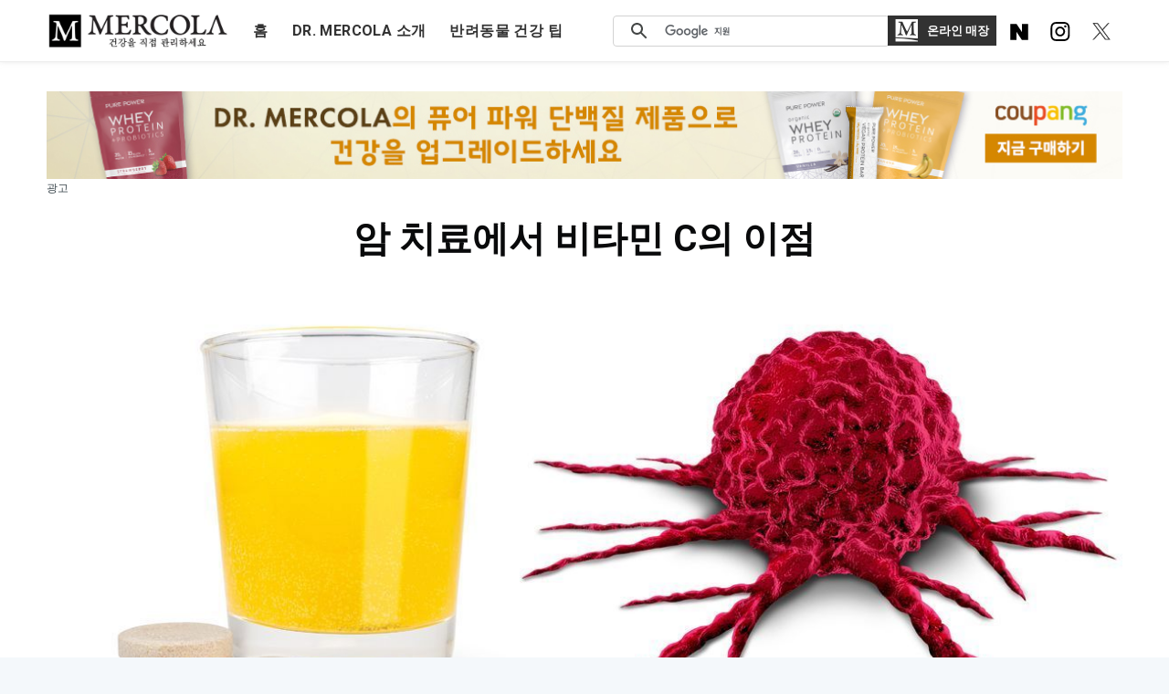

--- FILE ---
content_type: text/html; charset=utf-8
request_url: https://www.healthtips.kr/2022-09-14-benefits-of-vitamin-c-in-tumor-treatment/
body_size: 41418
content:
<!DOCTYPE html>
<html lang="ko">
<head>

    <meta charset="utf-8" />
    <meta http-equiv="X-UA-Compatible" content="IE=edge" />

    <title>화학 항암치료 전에 ‘이것’을 하세요</title>
    <meta name="HandheldFriendly" content="True" />
    <meta name="viewport" content="width=device-width, initial-scale=1.0" />

	<link rel="stylesheet" href="https://stackpath.bootstrapcdn.com/bootstrap/4.5.0/css/bootstrap.min.css">
    <link rel="stylesheet" type="text/css" href="https://www.healthtips.kr/assets/built/screen.css?v=71494dcb79" />

    <meta name="description" content="의학적 효과와 유사한 효과를 가진 이 천연 물질을 10일 동안 10g만 먹어도 놀라운 효과를 볼 수 있으며, 치료를 일찍 시작할수록 더 좋습니다. 화학 항암치료가 여러분의 신체에 심한 손상을 줄 때까지 기다리지 마세요.">
    <link rel="icon" href="https://www.healthtips.kr/content/images/size/w256h256/2022/05/Mercola-M-Logo.png" type="image/png">
    <link rel="canonical" href="https://www.healthtips.kr/2022-09-14-benefits-of-vitamin-c-in-tumor-treatment/">
    <meta name="referrer" content="no-referrer-when-downgrade">
    
    <meta property="og:site_name" content="죠셉 머콜라 박사의 자연 건강 정보 기사 및 건강 뉴스레터">
    <meta property="og:type" content="article">
    <meta property="og:title" content="화학 항암치료 전에 ‘이것’을 하세요">
    <meta property="og:description" content="의학적 효과와 유사한 효과를 가진 이 천연 물질을 10일 동안 10g만 먹어도 놀라운 효과를 볼 수 있으며, 치료를 일찍 시작할수록 더 좋습니다. 화학 항암치료가 여러분의 신체에 심한 손상을 줄 때까지 기다리지 마세요.">
    <meta property="og:url" content="https://www.healthtips.kr/2022-09-14-benefits-of-vitamin-c-in-tumor-treatment/">
    <meta property="og:image" content="https://www.healthtips.kr/content/images/2022/09/8-14-lead--benefits-of-vitamin-c-in-tumor-treatment.jpg">
    <meta property="article:published_time" content="2022-09-14T05:00:00.000Z">
    <meta property="article:modified_time" content="2022-09-14T05:00:02.000Z">
    <meta name="twitter:card" content="summary_large_image">
    <meta name="twitter:title" content="화학 항암치료 전에 ‘이것’을 하세요">
    <meta name="twitter:description" content="의학적 효과와 유사한 효과를 가진 이 천연 물질을 10일 동안 10g만 먹어도 놀라운 효과를 볼 수 있으며, 치료를 일찍 시작할수록 더 좋습니다. 화학 항암치료가 여러분의 신체에 심한 손상을 줄 때까지 기다리지 마세요.">
    <meta name="twitter:url" content="https://www.healthtips.kr/2022-09-14-benefits-of-vitamin-c-in-tumor-treatment/">
    <meta name="twitter:image" content="https://www.healthtips.kr/content/images/2022/09/8-14-lead--benefits-of-vitamin-c-in-tumor-treatment.jpg">
    <meta name="twitter:label1" content="Written by">
    <meta name="twitter:data1" content="Team Mercola">
    <meta property="og:image:width" content="1200">
    <meta property="og:image:height" content="630">
    
    <script type="application/ld+json">
{
    "@context": "https://schema.org",
    "@type": "Article",
    "publisher": {
        "@type": "Organization",
        "name": "죠셉 머콜라 박사의 자연 건강 정보 기사 및 건강 뉴스레터",
        "url": "https://www.healthtips.kr/",
        "logo": {
            "@type": "ImageObject",
            "url": "https://www.healthtips.kr/content/images/2025/04/mercola-logo-korean.webp"
        }
    },
    "author": {
        "@type": "Person",
        "name": "Team Mercola",
        "image": {
            "@type": "ImageObject",
            "url": "https://www.healthtips.kr/content/images/2022/06/joseph-mercola.jpg",
            "width": 237,
            "height": 250
        },
        "url": "https://www.healthtips.kr/author/jiyoung/",
        "sameAs": []
    },
    "headline": "화학 항암치료 전에 ‘이것’을 하세요",
    "url": "https://www.healthtips.kr/2022-09-14-benefits-of-vitamin-c-in-tumor-treatment/",
    "datePublished": "2022-09-14T05:00:00.000Z",
    "dateModified": "2022-09-14T05:00:02.000Z",
    "image": {
        "@type": "ImageObject",
        "url": "https://www.healthtips.kr/content/images/2022/09/8-14-lead--benefits-of-vitamin-c-in-tumor-treatment.jpg",
        "width": 1200,
        "height": 630
    },
    "description": "의학적 효과와 유사한 효과를 가진 이 천연 물질을 10일 동안 10g만 먹어도 놀라운 효과를 볼 수 있으며, 치료를 일찍 시작할수록 더 좋습니다. 화학 항암치료가 여러분의 신체에 심한 손상을 줄 때까지 기다리지 마세요.",
    "mainEntityOfPage": "https://www.healthtips.kr/2022-09-14-benefits-of-vitamin-c-in-tumor-treatment/"
}
    </script>

    <meta name="generator" content="Ghost 6.13">
    <link rel="alternate" type="application/rss+xml" title="죠셉 머콜라 박사의 자연 건강 정보 기사 및 건강 뉴스레터" href="https://www.healthtips.kr/rss/">
    <script defer src="https://cdn.jsdelivr.net/ghost/portal@~2.56/umd/portal.min.js" data-i18n="true" data-ghost="https://www.healthtips.kr/" data-key="4cd6d6fa701bab411eae84b675" data-api="https://healthtips-korean.ghost.io/ghost/api/content/" data-locale="ko" crossorigin="anonymous"></script><style id="gh-members-styles">.gh-post-upgrade-cta-content,
.gh-post-upgrade-cta {
    display: flex;
    flex-direction: column;
    align-items: center;
    font-family: -apple-system, BlinkMacSystemFont, 'Segoe UI', Roboto, Oxygen, Ubuntu, Cantarell, 'Open Sans', 'Helvetica Neue', sans-serif;
    text-align: center;
    width: 100%;
    color: #ffffff;
    font-size: 16px;
}

.gh-post-upgrade-cta-content {
    border-radius: 8px;
    padding: 40px 4vw;
}

.gh-post-upgrade-cta h2 {
    color: #ffffff;
    font-size: 28px;
    letter-spacing: -0.2px;
    margin: 0;
    padding: 0;
}

.gh-post-upgrade-cta p {
    margin: 20px 0 0;
    padding: 0;
}

.gh-post-upgrade-cta small {
    font-size: 16px;
    letter-spacing: -0.2px;
}

.gh-post-upgrade-cta a {
    color: #ffffff;
    cursor: pointer;
    font-weight: 500;
    box-shadow: none;
    text-decoration: underline;
}

.gh-post-upgrade-cta a:hover {
    color: #ffffff;
    opacity: 0.8;
    box-shadow: none;
    text-decoration: underline;
}

.gh-post-upgrade-cta a.gh-btn {
    display: block;
    background: #ffffff;
    text-decoration: none;
    margin: 28px 0 0;
    padding: 8px 18px;
    border-radius: 4px;
    font-size: 16px;
    font-weight: 600;
}

.gh-post-upgrade-cta a.gh-btn:hover {
    opacity: 0.92;
}</style>
    <script defer src="https://cdn.jsdelivr.net/ghost/sodo-search@~1.8/umd/sodo-search.min.js" data-key="4cd6d6fa701bab411eae84b675" data-styles="https://cdn.jsdelivr.net/ghost/sodo-search@~1.8/umd/main.css" data-sodo-search="https://healthtips-korean.ghost.io/" data-locale="ko" crossorigin="anonymous"></script>
    
    <link href="https://www.healthtips.kr/webmentions/receive/" rel="webmention">
    <script defer src="/public/cards.min.js?v=71494dcb79"></script>
    <link rel="stylesheet" type="text/css" href="/public/cards.min.css?v=71494dcb79">
    <script defer src="/public/member-attribution.min.js?v=71494dcb79"></script>
    <script defer src="/public/ghost-stats.min.js?v=71494dcb79" data-stringify-payload="false" data-datasource="analytics_events" data-storage="localStorage" data-host="https://www.healthtips.kr/.ghost/analytics/api/v1/page_hit"  tb_site_uuid="2da92c15-172e-480c-a71d-5e1785ce9d56" tb_post_uuid="039d28c0-ea40-44c3-9307-f2e1743ede0c" tb_post_type="post" tb_member_uuid="undefined" tb_member_status="undefined"></script><style>:root {--ghost-accent-color: #000000;}</style>
    <link rel="stylesheet" href="//media.mercola.com/themes/mercola/style/responsiveiframe.css"
type="text/css" media="screen,print" />
<link href='https://fonts.googleapis.com/css?family=Roboto:400,100,100italic,300,300italic,400italic,500,500italic,700,700italic,900italic,900' rel='stylesheet' type='text/css'>
<link rel="stylesheet" href="https://cdnjs.cloudflare.com/ajax/libs/font-awesome/5.7.0/css/all.min.css">
<link rel="preconnect" href="https://fonts.googleapis.com">
<link rel="preconnect" href="https://fonts.gstatic.com" crossorigin>
<link href="https://fonts.googleapis.com/css2?family=Alike+Angular&display=swap" rel="stylesheet">

<style>
  a.floating-header-share-wp {
    display: none !important;
}
.nav {flex-wrap:unset !important;}
body, ul, li, ol {font-family: 'Roboto', sans-serif;}
form { padding: 3px; }
h2 {color: black; font-size: 24px; line-height: 1.4; }
.post-full-content h2 {font-family: 'Roboto', sans-serif; font-weight: 700;}
b, strong { font-weight: 900;  }
p {font-size: 18px; line-height: 1.7; font-family: 'Roboto', sans-serif;}
p.shop-label{font-size:12px;}
.reading-time {color: #60676a !important;}
.article-footer-sub {background: #fff; height: auto; padding: 0 30px; font-family: 'Roboto'; margin: 0!important; padding: 0; overflow: hidden; }
.article-footer-form { background: none; }
.article-footer-sub h3 { color: #fff; background: #ED4731; padding: 0.5em; font-size: 35px; line-height: 1.25; width: auto; margin: 0; text-align: center; font-weight: 1000;}
.article-footer-sub h4 {color: #000; font-size: 20px; margin: 0 10px 1em; line-height: 1.6;}
.article-footer-form img {display: block; margin: 0 auto;}
.articles-content span {color: #8e367b;font-size: 31px; }
.articles-content p {margin-top: 0; color: #3b3c3c; margin: 0; font-size: 18px; font-weight: normal; text-align: left;}
.article-footer-img { padding-bottom: 20px; height: auto; width: 28%; position: relative; padding-right: 20px; display: table-cell; vertical-align: middle;}

.article-footer-form { padding: 8px 0 8px 0px; text-align: center;}
.article-footer-form input[type="text"] { width: 60.5%; text-align: center; margin-left: 0px; padding: 10px; border: 1px solid #ed4731; color: #595959; font-size: 13px; font-family: 'Roboto'; display: block; margin: 0 auto 1em;}
.article-footer-form input[type="submit"] { white-space: normal; background: #ed4731; border: 1px solid #ed4731; margin: 0; width: 63%; font-family: 'Roboto';text-transform: uppercase; font-weight: 700; padding: 10px 20px; display: block; margin: 1em auto; border-radius: 0px;}
.article-footer-form input[type="submit"]:hover { background: #e33922; border: 1px solid #e33922; }

.article-header {display: table;}
.articles-content {display: block; max-width: 100%;background: #f2f2f2;}
.articles-content-text { width: 55%; padding: 0 30px 0 20px; display: table-cell; vertical-align: middle;}

/* click here button */
.articles-content { padding: 1em; text-align: center; }
.privacy-policy.centered-text { padding: 0 0 0 0 !important; text-align: center; }
.privacy-policy a { font-weight: normal !important; }
.button { text-align: center; }
#hiddenA > p { font-weight: normal; padding-bottom: 20px; }
.top-banner img {height:auto;}

.outside {padding: 0 1em; font-size: 11px; text-align: center; font-weight: normal; line-height: 1.25em;}
@media only screen and (max-width:810px) {
             .site-header {margin-bottom: -105px;}
}

@media only screen and (max-width:810px) {
.top-banner {margin-bottom: 0px !important;margin-top: 50px !important;}
}

@media only screen and (max-width:795px) {

.article-footer-sub { height: auto; margin: 0px;}
.article-footer-img img { margin: 1em auto 2em; }
.article-footer-form input[type="text"] { margin-left: 26%; }
.article-footer-img { position: relative; padding: 10px 0 0 0; left: 0; height: auto; margin: 0px; display:block; width:100%; }
.articles-content { margin-left: 0px; margin-bottom: 0px; }
.article-footer-form {  display: table; width: 100%; text-align: center; }
.article-footer-form input[type="text"] { margin-left: 0; display: inline-block; width: 60%; margin-top: 10px; margin-bottom: 0px; }
.article-footer-form input[type='submit'] { display: inline-block; margin-top: 10px; }
.articles-content-text {display: block; float: none; width: 100%; width: auto; padding: 0;}
  .site-header {margin-bottom: -105px;}
.site-header-content {text-align: center !important;}
}
@media only screen and (max-width:520px){
.subscription-form-ct input[type="email"] {width: 100% !important;}
	body.tag-template .pagination {padding-bottom: 60px !important;} body.paged main#site-main .inner {top: 0px !important;}
}

@media only screen and (max-width:480px) {
.article-footer-img img {width: 100% !important;}
.article-footer-form input[type="text"] { display: block; width: 97%; text-align: center; margin: 0 auto; padding: 10px 5px;}
.article-footer-form input[type="submit"] { display: block; width: 100%; p text-align: center; margin: 10px auto 0 auto; }
.article-footer-sub h3 { line-height: 1.25em; font-size: 27px; }
.articles-content,.article-footer-form {display: block;}
.articles-content {width: auto;}
.article-footer-sub h4 {text-align: center; margin: 0 0 1em 0;}
.articles-content {padding: 1em .5em;}
.site-header {margin-bottom: -75px;}

}

@media only screen and (max-width:380px) {
.article-footer-sub p { font-size: 18px; }
.article-footer-sub h4 {font-size: 25px;}
}



.fi-torso { font-family: "foundation-icons"; font-style: normal; font-weight: normal; font-variant: normal;text-transform: none; line-height: 1; -webkit-font-smoothing: antialiased; display: inline-block; text-decoration: inherit; }
.fi-torso::before { content: "\f1fe"; margin-right: 8px; }
.privacy-policy { text-align: center; display: block; float: left; margin-top: 16px; width: 33%; }
    
@media only screen and (max-width:795px) {

.privacy-policy { margin-top: 10px; width: auto; float: none; }

}

/*RWD*/
@media screen and (max-width:1300px) {.post-full-title {font-size: 4rem; }}
@media screen and (max-width:768px) {.post-template .post-content>p:first-child {font-size: 18px; padding: 10px;}}
@media screen and (max-width: 520px) {.post-full-title {font-size: 2.5rem;}}




/* 2. Layout - Page building blocks
/* ---------------------------------------------------------- */
.inner {
margin: 0 auto;
max-width: 1200px;
width: 100%;
}
ul.nav.nav-shop p.ad-label {color: #fff; font-size:9px; margin-top: -6px;}
ul.nav.nav-shop a {background-color:#1883df;}

ul.nav.nav-shop li {font-size: 16px;}
.site-nav {height:48px;}
.site-nav-left {margin-top:4px}
.site-nav-left > .socials-content .socials { text-align: left!important; padding-left: 5px!important;}
.site-logo {max-height:70px !important;}
.site-header.outer {background: #ffffff !important;}  
.site-header::before {background: #1d639f !important;}
.site-main.outer {background: #ffffff !important;}  
.site-nav-right {display:none !important;}
/* .paged .site-nav {  top: -75px; background-color: #1d639f;} */
.paged .post-feed {  margin-top: -100px;}
.paged .site-nav-logo {display: none;}
.nav {padding-left:10px !important;}
.nav li a {padding: 5px 20px !important;}   
.post-full-footer {padding: 0px;}  
.pagination {padding-bottom: 20px;font-weight: bold; text-align:center;}
.post-full-content table {white-space: normal !important; border: 3px solid #0d8ed8;
border-radius: 8px; border-spacing: 2px; box-shadow: 0 5px 5px #eee; border-collapse: collapse; width: 100%; }
.post-full-content table td, .post-full-content table th {border: 2px solid #0d8ed8; 
padding: 10px; vertical-align: top; width: auto; }
.kg-toggle-card-icon  {margin-left: -1em;}
.kg-toggle-card {margin-bottom:20px !important;}

#disqus_thread {max-width: 1200px !important; width: 100%; margin: 0 auto;}
@media only screen and (max-width:812px) {.paged .post-feed {  margin-top:0px;}}

#middle-banner {margin-top:-20px;} 


/* --- Website Home Page and Nav Updates  --- */
#site-main{padding-top:5em;padding-bottom:11rem;margin:0}
.site-logo{max-height:unset!important;min-width:100%}
.inner{margin:0 auto;max-width:1200px;width:100%}
main#site-main .inner{top:5em;position:relative}
#gh-head{background:#fff;padding-top:12px;padding-bottom:12px;border-bottom:1px solid #b2b2b2;box-shadow:10px 20px 10px #000;left: 0;}
#gh-head .search-box form.gsc-search-box{margin-bottom:0;margin-top:2px}
#gh-head .search-box form.gsc-search-box .gsib_b,.mobile-nav .search-box form.gsc-search-box .gsib_b{display:none}
#gh-head.mobile{display:none!important}
#gh-head.desktop .nav-shop div{font-size:13px;font-style:normal;font-weight:700;line-height:normal;text-transform:uppercase}
#gh-head{padding-top:10px;padding-bottom:10px;position:fixed;top:0;z-index:153;width:100%}
#gh-head{border-bottom:1px solid #eee;box-shadow:0 0 5px #d6d6d68c}
#gh-head .gsc-search-button-v2:hover{border-color:#fff;background-color:#fff}
.search-box{width:28%;position:relative;top:0}
table.gsc-search-box{max-width:315px;min-width:200px}
.gsc-search-button-v2 {padding: 10px 27px !important;}
.gsc-search-button,.gsc-search-button{background-color:#fefefe00;border-color:#fff0;position:absolute;right:0!important;top:0;width:0;padding-left:0;padding-right:0}
.gsc-search-button-v2{border-color:#fff0!important;background-color:#fff0!important;}
.gsc-search-button-v2:hover{border-color:#fff0!important;background-color:#fff0!important; padding: 10px 27px !important;}
.gsc-search-button-v2 svg{fill:#000 !important}
.gsc-search-box:first-child{position:relative}

.site-header-content{justify-content:center;margin-bottom:0;align-items:center!important;min-height:unset!important;max-height:50px;text-align:left;padding:0!important;flex-direction: row;}
.site-header-content .navigation{width:45%;max-height:unset!important;min-height:145px!important}
.site-header-content .logo{width:15%}
.site-header-content .logo a{display:flex}
.home-template .site-nav{top:0;background-color:#fff}
.site-nav{top:0;background-color:#1d639f00;overflow:unset;height:auto;padding-bottom:0}
.site-nav-left{padding-bottom:unset;position:relative;margin:0 18px}
.nav li,.nav li a{display:block;margin:0;width:auto!important;padding:5px 10px !important;}
.nav li a{margin:0;color:#000;font-size:16px;font-weight:700}
.nav.nav-shop li{padding:0!important}
.nav.nav-shop img{width:25px;height:25px;margin-right:10px}
ul.nav.nav-shop p.ad-label{color:#FFF;font-family:Roboto;font-size:7px;font-style:normal;font-weight:400;line-height:normal;text-transform:uppercase;margin-top:0;margin-bottom: 0;}
ul.nav.nav-shop a{background-color:#000;color:#fff;padding:5px 20px!important;top:0;position:relative;background-color:#000; align-items: center;color:#fff;display:flex;flex-direction:row;padding:4px 8px!important;font-size:11px;font-weight:900;min-width:102px}
div#___gcse_0{margin-top:0!important;margin-bottom:0!important}

.post-template main#site-main .inner{top:0}
.post-template #gh-head{left:0;z-index:1024}
.post-template #___gcse_2{display:none}
.post-template .site-header::before{background:#1d639f!important;display:none}
.post-template > .site-wrapper > #site-main{margin-top:0}
.post-template .floating-header{top:70px!important;height:50px}
.post-template .floating-header-title{visibility:visible;padding-left:1em}
.post-template .floating-header-divider,.post-template .floating-header-logo{display:none}
.post-template .floating-header-share a{width:50px;height:50px}
.post-template .gh-head.outer.mobile .site-header-content{justify-content:start;flex-direction:row}
.floating-header-share .floating-header-share-wp svg{height:23px;margin:5px 9px 0 16px}
.floating-header-share .floating-header-share-tw svg{height:18px;margin-left:2px}
.site-nav-left .nav li a:hover{color:#6b6b6b}
.page-template main#site-main .inner { top: 0; }

p.subhead-subscription{margin-bottom:0; font-size: 19px; font-weight: 900 !important;}
@media (max-width: 810px) and (min-width: 512px) {
  .post-template  #site-main { padding-top: 13em;}
}
@media only screen and (max-width: 512px) {
  .post-template  #site-main { padding-top: 5em;}
  .gsc-search-button-v2 {padding: 13px 27px !important;}
}

@media only screen and (min-width: 1271px) {
  .overlay, .mobile-nav {display: none !important;}
}
@media only screen and (max-width: 1270px) {
.site-logo{min-width:unset!important;max-width:180px}
#gh-head.desktop{display:none}
#gh-head.mobile{display:block!important}
#gh-head.mobile .bruger-con{width:40px;height:30px;display:block;background:url('data:image/svg+xml,<svg width="39" height="25" viewBox="0 0 39 25" fill="none" xmlns="http://www.w3.org/2000/svg"><g clip-path="url(%23clip0_139_351)"><rect y="3.45667" width="16.4011" height="3.45591" fill="%230A0B0D"/><rect y="12.0146" width="14.4715" height="3.45591" fill="%230A0B0D"/><path d="M0 20.5728H21.2249V24.0287H0V20.5728Z" fill="%230A0B0D"/><path d="M32.2438 18.7679L31.7048 17.8635L31.0361 18.0472C32.6493 17.0135 33.9106 15.4222 34.499 13.4565C35.8112 9.07347 33.3219 4.45699 28.9389 3.14483C24.5558 1.83266 19.9393 4.3219 18.6271 8.70498C17.315 13.0881 19.8042 17.7045 24.1873 19.0167C26.153 19.6052 28.1756 19.4258 29.9256 18.646L29.2627 18.908L29.8642 20.051L31.7048 23.9044L34.0685 22.6299L32.2438 18.7679ZM24.9183 16.5749C21.8782 15.6648 20.1589 12.4761 21.069 9.43599C21.9791 6.39591 25.1678 4.67654 28.2079 5.58665C31.2479 6.49676 32.9673 9.68546 32.0572 12.7255C31.1471 15.7656 27.9584 17.485 24.9183 16.5749Z" fill="%230A0B0D" stroke="%230A0B0D" stroke-width="0.75"/></g><defs><clipPath id="clip0_139_351"><rect width="39" height="23.68" fill="white" transform="translate(0 0.769043)"/></clipPath></defs></svg>');background-repeat:repeat;background-repeat:repeat;background-repeat:no-repeat;margin:.3em .4em .3em 0;top:3px;position:relative}
#gh-head.mobile .site-header-content{flex-direction:initial;min-height:50px!important;display:none;display:flex!important;justify-content:start!important;align-items:center!important}
.gsc-input-box{padding-top:0;padding-bottom:0;border-radius:0;top:-1px;position:relative}
.gsc-search-button{right:0!important}
}

@media only screen and (max-width: 899px) {
.top-banner{margin-bottom:0}
.floating-header-share .floating-header-share-wp svg{height:21px;margin:4px 0 0 6px}
}

@media only screen and (max-width: 640px) {
.top-banner{margin-top:110px!important}
#site-main{padding-bottom:2rem}
.post-feed{margin-top:20px;padding-top:5px}
.page-template #site-main {
  padding-bottom: 8rem;
}
}

/* MOBILE NAVIGATION */
#gh-head.mobile .site-header-content .logo{width:26%}
.mobile-nav{transform:translate3d(-103%,0,0);transition:transform .3s;will-change:transform;max-width:260px;z-index:9999999;flex-direction:column;background:#fff;padding:0;height:100%;position:fixed;box-shadow:-1px 1px 15px gray;margin:0;min-width:330px;overflow:auto;transition:transform .3s}
.mobile-nav .nav{display:flex;flex-direction:column;flex-wrap:wrap!important;padding-left:0!important}
.mobile-nav .logo{width:100%}
.mobile-nav .site-logo{width:247px;margin:14px 10px;height:auto}
.mobile-nav .nav{display:flex;flex-direction:column;flex-wrap:wrap!important;padding-left:0!important;overflow:hidden;left:11px!important;position:relative;top:5px}
.mobile-nav .nav li a,.mobile-nav .nav li{padding:0!important;left:0;position:relative}
.mobile-nav .nav{display:flex;flex-direction:column;flex-wrap:wrap!important;padding-left:0!important;overflow:hidden;left:12px;position:relative}
.mobile-nav .nav li{padding:14px 0 14px 15px !important;border-bottom:1px solid #D8D8D8;left:unset}
.mobile-nav .nav li a{padding-left:10px}
.mobile-nav .nav-shop{display:flex;background:#000;padding:14px 12px;align-items:center}
.mobile-nav img{width:25px;height:25px;margin-left:3px}
.mobile-nav .nav-shop div{font-weight:700;font-size:20px;color:#fff;display:flex;margin-left:5px}
.mobile-nav .nav-shop:hover{text-decoration:none}
.mobile-nav .ad-label{margin-top:auto;margin-bottom:auto;margin-left:5px}
.mobile-nav .site-nav,.site-nav-left{display:block}
.mobile-nav .site-nav-left{margin:0}
.mobile-nav .site-nav .nav li a{font-size:16px}
.mobile-nav .gsc-input{padding:0!important}
.mobile-nav .gsc-search-button{right:0}
.mobile-nav .logo .feather.feather-x{right:16px;top:16px;position:absolute;color:#000}
.mobile-nav{left:0}
.mobile-nav form{padding:0}
.mobile-nav .search-box{width:100%!important;top:0!important;padding:5px 13px 10px}
.mobile-nav .gsc-search-box{max-widtzh:unset;min-width:100%;width:100%;margin-bottom:5px}
.mobile-nav .gsc-search-button.gsc-search-button-v2 svg{top:0;position:relative}
.mobile-nav .gsc-search-button.gsc-search-button-v2{height:33px}
.slidein{transform:translate3d(0,0,0)}
.overlay{display:none;position:fixed;top:0;left:0;right:1px;bottom:0;width:100vw;background:#0000009e;height:100vh;z-index:1099}
.overlay.in{display:block}
.mobile-nav .out{display:none}
.in{animation-name:overlay-show;animation-duration:.6s}
.out{animation-name:overlay-hide;animation-duration:.6s}
@keyframes overlay-show {
0%{background:#00000045}
100%{background:#0000009e}
}
@keyframes overlay-hide {
0%{background:#0000009e}
100%{background:#00000029;display:none}
}

@media only screen and (max-width: 1271px) {
.home-template .gsc-control-searchbox-only.gsc-control-searchbox-only-es{display:flex;padding-left:15px;padding-right:15px!important;padding-left:0;padding-right:0!important}
}

@media (max-width: 700px) {
.home-template .mobile-nav .site-nav-left{margin-right:0;padding-left:0}
.site-nav-left{margin-right:0;padding-left:0}
}

@media only screen and (max-width: 810px) {
.top-banner{margin-bottom:0!important;margin-top:4px!important}
.home-template main#site-main .inner{top:0}
}

@media (min-width: 795px) {
.post-card-large .post-card-content{-webkit-box-flex:0;-ms-flex:0 1 40%;flex:0 1 40%}
}

/* HOME PAGE BOTTOM - GAME CHANGER */
.game-changer{margin-bottom:11rem;margin-top:4rem}
.game-changer img{width:96%;margin-left:4%}
.game-changer .svg{content:url('data:image/svg+xml,<svg width="376" height="103" viewBox="0 0 376 103" fill="none" xmlns="http://www.w3.org/2000/svg"><path d="M279.339 89.884C279.339 85.6373 280.388 82.318 282.485 79.926C284.6 77.534 287.339 76.338 290.701 76.338C292.313 76.338 293.83 76.6586 295.251 77.3C296.69 77.9413 297.643 78.7126 298.111 79.614L297.123 81.278C296.655 80.1686 295.936 79.2933 294.965 78.652C293.995 78.0106 292.721 77.69 291.143 77.69C289.011 77.69 287.304 78.7126 286.021 80.758C284.739 82.786 284.097 85.6373 284.097 89.312C284.097 93.2986 284.678 96.15 285.839 97.866C287.018 99.582 288.595 100.44 290.571 100.44C292.131 100.44 293.466 100.05 294.575 99.27C295.702 98.49 296.569 97.476 297.175 96.228L298.137 96.696C297.461 98.3426 296.387 99.6773 294.913 100.7C293.457 101.723 291.663 102.234 289.531 102.234C286.55 102.234 284.106 101.168 282.199 99.036C280.293 96.904 279.339 93.8533 279.339 89.884ZM292.781 64.248V63L300.165 62.116L300.633 62.142L301.179 62.974L301.101 88.168L301.335 100.024L304.741 100.934V102H298.501L297.591 101.012L296.993 98.022L297.019 88.194L296.759 65.028L292.781 64.248Z" fill="white"/><path d="M250.236 78.938V77.69L256.424 76.806H257.334L257.984 77.742L257.932 89.702V94.824C257.932 96.8867 258.304 98.334 259.05 99.166C259.795 99.9807 260.861 100.388 262.248 100.388C263.426 100.388 264.622 100.05 265.836 99.374C267.066 98.698 268.054 97.658 268.8 96.254L269.32 97.086C268.661 98.646 267.526 99.9287 265.914 100.934C264.302 101.939 262.551 102.442 260.662 102.442C258.339 102.442 256.571 101.835 255.358 100.622C254.162 99.4087 253.564 97.658 253.564 95.37C253.564 94.0007 253.581 92.718 253.616 91.522C253.668 90.3087 253.694 89.702 253.694 89.702L253.564 79.718L250.236 78.938ZM265.576 78.938V77.69L271.53 76.806H272.44L273.09 77.742L273.038 89.702L273.09 99.27L276.444 100.05V101.168L270.23 102.052L269.32 101.35L268.67 98.568L268.722 89.702L268.67 79.718L265.576 78.938Z" fill="white"/><path d="M235.976 102V100.934L239.616 100.024L239.668 88.298L239.616 65.028L235.404 64.248V63L243.022 62.116L243.62 62.142L244.036 62.948L243.984 88.298L244.036 100.024L247.572 100.934V102H235.976Z" fill="white"/><path d="M211.023 95.838C211.023 93.7407 212.21 91.8513 214.585 90.17C216.977 88.4887 220.781 87.1107 225.999 86.036L226.207 87.076C222.844 87.7693 220.253 88.8007 218.433 90.17C216.613 91.522 215.703 93.212 215.703 95.24C215.703 97.008 216.11 98.2907 216.925 99.088C217.739 99.868 218.831 100.258 220.201 100.258C221.639 100.258 222.922 99.8073 224.049 98.906C225.193 97.9873 225.834 97.0167 225.973 95.994H226.493C226.475 97.5193 225.669 98.9667 224.075 100.336C222.497 101.688 220.565 102.364 218.277 102.364C215.954 102.364 214.16 101.766 212.895 100.57C211.647 99.374 211.023 97.7967 211.023 95.838ZM212.843 79.9C213.311 79.068 214.229 78.262 215.599 77.482C216.968 76.6847 218.771 76.286 221.007 76.286C223.676 76.286 225.808 77.0833 227.403 78.678C228.997 80.2553 229.821 82.9853 229.873 86.868L230.003 100.024L233.357 100.934V102H227.221L226.337 101.064L225.557 97.502L225.635 86.972C225.652 83.488 225.158 81.1393 224.153 79.926C223.165 78.7127 221.752 78.106 219.915 78.106C218.407 78.106 217.15 78.34 216.145 78.808C215.139 79.276 214.281 79.8653 213.571 80.576L212.843 79.9Z" fill="white"/><path d="M191.073 102V93.81H192.477L194.609 99.062L192.269 102H191.073ZM191.879 82.708C191.879 80.8533 192.494 79.328 193.725 78.132C194.973 76.9187 196.741 76.312 199.029 76.312C200.537 76.312 201.794 76.5893 202.799 77.144C203.804 77.6987 204.61 78.392 205.217 79.224L204.593 80.264C204.021 79.536 203.241 78.912 202.253 78.392C201.265 77.872 200.208 77.612 199.081 77.612C197.712 77.612 196.663 77.9327 195.935 78.574C195.224 79.198 194.869 80.0213 194.869 81.044C194.869 82.188 195.346 83.1587 196.299 83.956C197.252 84.736 198.934 85.5507 201.343 86.4C203.735 87.284 205.633 88.3413 207.037 89.572C208.458 90.8027 209.169 92.588 209.169 94.928C209.169 97.1467 208.389 98.9667 206.829 100.388C205.269 101.792 203.319 102.494 200.979 102.494C199.003 102.494 197.374 102.087 196.091 101.272C194.826 100.457 193.794 99.4954 192.997 98.386L194.141 97.528C194.574 98.412 195.389 99.2267 196.585 99.972C197.798 100.717 199.159 101.09 200.667 101.09C202.262 101.09 203.536 100.665 204.489 99.816C205.46 98.9494 205.945 97.8313 205.945 96.462C205.945 94.9713 205.338 93.81 204.125 92.978C202.929 92.1287 201.074 91.236 198.561 90.3C196.048 89.3294 194.306 88.2893 193.335 87.18C192.364 86.0533 191.879 84.5627 191.879 82.708ZM203.917 79.692L205.893 76.858H207.089V84.528H205.685L203.917 79.692Z" fill="white"/><path d="M151.812 95.838C151.812 93.7407 152.999 91.8513 155.374 90.17C157.766 88.4887 161.57 87.1107 166.788 86.036L166.996 87.076C163.633 87.7693 161.042 88.8007 159.222 90.17C157.402 91.522 156.492 93.212 156.492 95.24C156.492 97.008 156.899 98.2907 157.714 99.088C158.528 99.868 159.62 100.258 160.99 100.258C162.428 100.258 163.711 99.8073 164.838 98.906C165.982 97.9873 166.623 97.0167 166.762 95.994H167.282C167.264 97.5193 166.458 98.9667 164.864 100.336C163.286 101.688 161.354 102.364 159.066 102.364C156.743 102.364 154.949 101.766 153.684 100.57C152.436 99.374 151.812 97.7967 151.812 95.838ZM153.632 79.9C154.1 79.068 155.018 78.262 156.388 77.482C157.757 76.6847 159.56 76.286 161.796 76.286C164.465 76.286 166.597 77.0833 168.192 78.678C169.786 80.2553 170.61 82.9853 170.662 86.868L170.792 100.024L174.146 100.934V102H168.01L167.126 101.064L166.346 97.502L166.424 86.972C166.441 83.488 165.947 81.1393 164.942 79.926C163.954 78.7127 162.541 78.106 160.704 78.106C159.196 78.106 157.939 78.34 156.934 78.808C155.928 79.276 155.07 79.8653 154.36 80.576L153.632 79.9Z" fill="white"/><path d="M137.968 102V100.934L141.608 100.024L141.66 88.298L141.608 65.028L137.396 64.248V63L145.014 62.116L145.612 62.142L146.028 62.948L145.976 88.298L146.028 100.024L149.564 100.934V102H137.968Z" fill="white"/><path d="M99.5466 89.416C99.5466 85.5853 100.569 82.4393 102.615 79.978C104.677 77.5167 107.373 76.286 110.701 76.286C113.751 76.286 116.135 77.3087 117.851 79.354C119.584 81.382 120.607 84.112 120.919 87.544H116.681C116.507 84.8747 115.918 82.578 114.913 80.654C113.907 78.73 112.373 77.768 110.311 77.768C108.439 77.768 106.939 78.6867 105.813 80.524C104.703 82.344 104.157 85.0827 104.175 88.74C104.192 93.0387 104.937 96.072 106.411 97.84C107.884 99.608 109.869 100.492 112.365 100.492C113.925 100.492 115.242 100.215 116.317 99.66C117.409 99.1053 118.345 98.3687 119.125 97.45L119.879 98.204C119.185 99.4 118.154 100.431 116.785 101.298C115.433 102.147 113.717 102.572 111.637 102.572C108.066 102.572 105.154 101.402 102.901 99.062C100.665 96.7047 99.5466 93.4893 99.5466 89.416ZM103.083 88.428V87.076H119.645L120.919 87.466V88.428H103.083Z" fill="white"/><path d="M71.6949 89.884C71.6949 85.6373 72.7436 82.318 74.8409 79.926C76.9556 77.534 79.6943 76.338 83.0569 76.338C84.6689 76.338 86.1856 76.6586 87.6069 77.3C89.0456 77.9413 89.9989 78.7126 90.4669 79.614L89.4789 81.278C89.0109 80.1686 88.2916 79.2933 87.3209 78.652C86.3503 78.0106 85.0763 77.69 83.4989 77.69C81.3669 77.69 79.6596 78.7126 78.3769 80.758C77.0943 82.786 76.4529 85.6373 76.4529 89.312C76.4529 93.2986 77.0336 96.15 78.1949 97.866C79.3736 99.582 80.9509 100.44 82.9269 100.44C84.4869 100.44 85.8216 100.05 86.9309 99.27C88.0576 98.49 88.9243 97.476 89.5309 96.228L90.4929 96.696C89.8169 98.3426 88.7423 99.6773 87.2689 100.7C85.8129 101.723 84.0189 102.234 81.8869 102.234C78.9056 102.234 76.4616 101.168 74.5549 99.036C72.6483 96.904 71.6949 93.8533 71.6949 89.884ZM85.1369 64.248V63L92.5209 62.116L92.9889 62.142L93.5349 62.974L93.4569 88.168L93.6909 100.024L97.0969 100.934V102H90.8569L89.9469 101.012L89.3489 98.022L89.3749 88.194L89.1149 65.028L85.1369 64.248Z" fill="white"/><path d="M351.32 27.416C351.32 23.6027 352.438 20.4653 354.674 18.004C356.91 15.5253 359.805 14.286 363.358 14.286C366.929 14.286 369.841 15.4473 372.094 17.77C374.365 20.0927 375.5 23.256 375.5 27.26C375.5 31.0907 374.391 34.2627 372.172 36.776C369.953 39.2893 367.059 40.546 363.488 40.546C359.9 40.546 356.971 39.3673 354.7 37.01C352.447 34.6527 351.32 31.4547 351.32 27.416ZM355.974 26.896C355.991 30.8653 356.659 33.89 357.976 35.97C359.311 38.05 361.087 39.09 363.306 39.09C365.681 39.09 367.501 38.1713 368.766 36.334C370.049 34.4967 370.69 31.5067 370.69 27.364C370.69 23.4813 370.023 20.5867 368.688 18.68C367.353 16.7733 365.577 15.82 363.358 15.82C360.966 15.82 359.137 16.6953 357.872 18.446C356.607 20.1793 355.974 22.996 355.974 26.896Z" fill="white"/><path d="M336.778 40V38.9339L340.522 38.0239L340.574 27.1559L340.418 17.7959L336.648 16.938V15.6899L343.512 14.7279H344.188L345.072 15.7419L344.89 27.1559L344.942 38.0239L348.478 38.9339V40H336.778ZM339.638 5.80995C339.638 4.85661 339.898 4.12861 340.418 3.62595C340.938 3.12328 341.675 2.87195 342.628 2.87195C343.529 2.87195 344.249 3.14061 344.786 3.67795C345.323 4.21528 345.592 4.92595 345.592 5.80995C345.592 6.72862 345.332 7.43928 344.812 7.94195C344.309 8.44462 343.581 8.69595 342.628 8.69595C341.727 8.69595 340.999 8.42728 340.444 7.88995C339.907 7.35262 339.638 6.65928 339.638 5.80995Z" fill="white"/><path d="M316.413 40V38.934L319.741 38.024L319.793 27.156L319.741 17.796L316.413 16.938V15.69L323.173 14.806L323.797 15.222L324.161 18.134L324.109 27.156L324.161 38.024L327.749 38.934V40H316.413ZM323.641 21.15L323.121 20.396C323.745 18.7667 324.829 17.3887 326.371 16.262C327.931 15.1354 329.881 14.572 332.221 14.572L334.483 14.598V21.02H333.053L331.129 16.782C329.569 16.782 328.131 17.1634 326.813 17.926C325.513 18.6714 324.456 19.746 323.641 21.15Z" fill="white"/><path d="M291.46 33.838C291.46 31.7407 292.648 29.8513 295.022 28.17C297.414 26.4887 301.219 25.1107 306.436 24.036L306.644 25.076C303.282 25.7693 300.69 26.8007 298.87 28.17C297.05 29.522 296.14 31.212 296.14 33.24C296.14 35.008 296.548 36.2907 297.362 37.088C298.177 37.868 299.269 38.258 300.638 38.258C302.077 38.258 303.36 37.8073 304.486 36.906C305.63 35.9873 306.272 35.0167 306.41 33.994H306.93C306.913 35.5193 306.107 36.9667 304.512 38.336C302.935 39.688 301.002 40.364 298.714 40.364C296.392 40.364 294.598 39.766 293.332 38.57C292.084 37.374 291.46 35.7967 291.46 33.838ZM293.28 17.9C293.748 17.068 294.667 16.262 296.036 15.482C297.406 14.6847 299.208 14.286 301.444 14.286C304.114 14.286 306.246 15.0833 307.84 16.678C309.435 18.2553 310.258 20.9853 310.31 24.868L310.44 38.024L313.794 38.934V40H307.658L306.774 39.064L305.994 35.502L306.072 24.972C306.09 21.488 305.596 19.1393 304.59 17.926C303.602 16.7127 302.19 16.106 300.352 16.106C298.844 16.106 297.588 16.34 296.582 16.808C295.577 17.276 294.719 17.8653 294.008 18.576L293.28 17.9Z" fill="white"/><path d="M262.991 40V38.934L266.319 38.024L266.371 26.428L266.319 17.796L262.991 16.938V15.69L269.751 14.806L270.375 15.222L270.739 18.992L270.687 26.428L270.739 38.024L273.833 38.934V40H262.991ZM270.609 20.578L270.089 19.694C270.748 18.186 271.849 16.912 273.391 15.872C274.934 14.8147 276.693 14.286 278.669 14.286C281.079 14.286 282.873 14.8667 284.051 16.028C285.247 17.1893 285.845 18.7753 285.845 20.786C285.845 22.034 285.828 23.412 285.793 24.92C285.759 26.4107 285.741 27.156 285.741 27.156L285.871 38.024L289.199 38.934V40H277.967V38.934L281.451 38.024L281.503 26.402V21.54C281.503 19.98 281.122 18.7927 280.359 17.978C279.614 17.1633 278.531 16.756 277.109 16.756C275.74 16.756 274.475 17.094 273.313 17.77C272.169 18.446 271.268 19.382 270.609 20.578Z" fill="white"/><path d="M235.793 27.416C235.793 23.6027 236.911 20.4653 239.147 18.004C241.383 15.5253 244.277 14.286 247.831 14.286C251.401 14.286 254.313 15.4473 256.567 17.77C258.837 20.0927 259.973 23.256 259.973 27.26C259.973 31.0907 258.863 34.2627 256.645 36.776C254.426 39.2893 251.531 40.546 247.961 40.546C244.373 40.546 241.443 39.3673 239.173 37.01C236.919 34.6527 235.793 31.4547 235.793 27.416ZM240.447 26.896C240.464 30.8653 241.131 33.89 242.449 35.97C243.783 38.05 245.56 39.09 247.779 39.09C250.153 39.09 251.973 38.1713 253.239 36.334C254.521 34.4967 255.163 31.5067 255.163 27.364C255.163 23.4813 254.495 20.5867 253.161 18.68C251.826 16.7733 250.049 15.82 247.831 15.82C245.439 15.82 243.61 16.6953 242.345 18.446C241.079 20.1793 240.447 22.996 240.447 26.896Z" fill="white"/><path d="M221.251 40V38.9339L224.995 38.0239L225.047 27.1559L224.891 17.7959L221.121 16.938V15.6899L227.985 14.7279H228.661L229.545 15.7419L229.363 27.1559L229.415 38.0239L232.951 38.9339V40H221.251ZM224.111 5.80995C224.111 4.85661 224.371 4.12861 224.891 3.62595C225.411 3.12328 226.147 2.87195 227.101 2.87195C228.002 2.87195 228.721 3.14061 229.259 3.67795C229.796 4.21528 230.065 4.92595 230.065 5.80995C230.065 6.72862 229.805 7.43928 229.285 7.94195C228.782 8.44462 228.054 8.69595 227.101 8.69595C226.199 8.69595 225.471 8.42728 224.917 7.88995C224.379 7.35262 224.111 6.65928 224.111 5.80995Z" fill="white"/><path d="M197.605 27.962C197.605 23.9233 198.706 20.6387 200.907 18.108C203.109 15.56 205.778 14.286 208.915 14.286C210.683 14.286 212.217 14.5633 213.517 15.118C214.817 15.6553 215.831 16.3747 216.559 17.276L213.933 18.264C213.656 17.6053 213.075 17.0247 212.191 16.522C211.325 16.002 210.25 15.742 208.967 15.742C207.043 15.742 205.44 16.652 204.157 18.472C202.892 20.2747 202.259 23.2387 202.259 27.364C202.259 31.5067 203.048 34.3927 204.625 36.022C206.203 37.6513 208.144 38.466 210.449 38.466C212.131 38.466 213.569 38.0847 214.765 37.322C215.979 36.542 216.975 35.5627 217.755 34.384L218.535 35.138C217.721 36.6633 216.542 37.9547 214.999 39.012C213.457 40.052 211.411 40.572 208.863 40.572C205.553 40.572 202.849 39.4627 200.751 37.244C198.654 35.0253 197.605 31.9313 197.605 27.962ZM213.699 17.25L215.727 14.416H216.923V22.944H215.597L213.699 17.25Z" fill="white"/><path d="M168.579 16.938V15.69L174.767 14.806H175.677L176.327 15.742L176.275 27.702V32.824C176.275 34.8867 176.648 36.334 177.393 37.166C178.139 37.9807 179.205 38.388 180.591 38.388C181.77 38.388 182.966 38.05 184.179 37.374C185.41 36.698 186.398 35.658 187.143 34.254L187.663 35.086C187.005 36.646 185.869 37.9287 184.257 38.934C182.645 39.9394 180.895 40.442 179.005 40.442C176.683 40.442 174.915 39.8354 173.701 38.622C172.505 37.4087 171.907 35.658 171.907 33.37C171.907 32.0007 171.925 30.718 171.959 29.522C172.011 28.3087 172.037 27.702 172.037 27.702L171.907 17.718L168.579 16.938ZM183.919 16.938V15.69L189.873 14.806H190.783L191.433 15.742L191.381 27.702L191.433 37.27L194.787 38.05V39.168L188.573 40.052L187.663 39.35L187.013 36.568L187.065 27.702L187.013 17.718L183.919 16.938Z" fill="white"/><path d="M154.32 40V38.934L157.96 38.024L158.012 26.298L157.96 3.02797L153.748 2.24797V0.999965L161.366 0.115967L161.964 0.141965L162.38 0.947966L162.328 26.298L162.38 38.024L165.916 38.934V40H154.32Z" fill="white"/><path d="M127.121 27.416C127.121 23.6027 128.239 20.4653 130.475 18.004C132.711 15.5253 135.606 14.286 139.159 14.286C142.73 14.286 145.642 15.4473 147.895 17.77C150.166 20.0927 151.301 23.256 151.301 27.26C151.301 31.0907 150.192 34.2627 147.973 36.776C145.754 39.2893 142.86 40.546 139.289 40.546C135.701 40.546 132.772 39.3673 130.501 37.01C128.248 34.6527 127.121 31.4547 127.121 27.416ZM131.775 26.896C131.792 30.8653 132.46 33.89 133.777 35.97C135.112 38.05 136.888 39.09 139.107 39.09C141.482 39.09 143.302 38.1713 144.567 36.334C145.85 34.4967 146.491 31.5067 146.491 27.364C146.491 23.4813 145.824 20.5867 144.489 18.68C143.154 16.7733 141.378 15.82 139.159 15.82C136.767 15.82 134.938 16.6953 133.673 18.446C132.408 20.1793 131.775 22.996 131.775 26.896Z" fill="white"/><path d="M100.668 16.054V14.858H110.834V16.054L107.818 17.016L110.938 26.35L114.318 35.554L117.568 26.324L120.792 16.86L116.866 16.054V14.858H126.694V16.054L122.508 16.912L118.946 26.844L114.578 40.182H111.692L107.35 27.806L103.372 16.964L100.668 16.054Z" fill="white"/><path d="M79.2849 27.416C79.2849 23.5853 80.3076 20.4393 82.3529 17.978C84.4156 15.5167 87.1109 14.286 90.4389 14.286C93.4896 14.286 95.8729 15.3087 97.5889 17.354C99.3222 19.382 100.345 22.112 100.657 25.544H96.4189C96.2456 22.8747 95.6562 20.578 94.6509 18.654C93.6456 16.73 92.1116 15.768 90.0489 15.768C88.1769 15.768 86.6776 16.6867 85.5509 18.524C84.4416 20.344 83.8956 23.0827 83.9129 26.74C83.9302 31.0387 84.6756 34.072 86.1489 35.84C87.6222 37.608 89.6069 38.492 92.1029 38.492C93.6629 38.492 94.9802 38.2147 96.0549 37.66C97.1469 37.1053 98.0829 36.3687 98.8629 35.45L99.6169 36.204C98.9236 37.4 97.8922 38.4313 96.5229 39.298C95.1709 40.1473 93.4549 40.572 91.3749 40.572C87.8042 40.572 84.8922 39.402 82.6389 37.062C80.4029 34.7047 79.2849 31.4893 79.2849 27.416ZM82.8209 26.428V25.076H99.3829L100.657 25.466V26.428H82.8209Z" fill="white"/><path d="M59.2063 40V38.934L62.5343 38.024L62.5863 27.156L62.5343 17.796L59.2063 16.938V15.69L65.9663 14.806L66.5903 15.222L66.9543 18.134L66.9023 27.156L66.9543 38.024L70.5423 38.934V40H59.2063ZM66.4343 21.15L65.9143 20.396C66.5383 18.7667 67.6216 17.3887 69.1643 16.262C70.7243 15.1354 72.6743 14.572 75.0143 14.572L77.2763 14.598V21.02H75.8463L73.9223 16.782C72.3623 16.782 70.9236 17.1634 69.6063 17.926C68.3063 18.6714 67.249 19.746 66.4343 21.15Z" fill="white"/><path d="M29.7025 40V38.934L33.3425 38.024L33.3945 26.298L33.3425 3.02797L29.1305 2.24797V0.999965L36.7485 0.115967L37.3465 0.141965L37.7625 0.947966L37.7105 26.298L37.7625 38.024L41.2985 38.934V40H29.7025Z" fill="white"/><path d="M0.887085 40V38.674L5.48909 37.738L5.54109 19.616L5.48909 3.34L0.887085 2.456V1H25.1191V9.58H23.6631L21.5051 2.56H11.6771L10.1431 3.054L10.0911 19.616L10.1431 37.868L12.3011 38.544H22.9871L26.2111 30.64H27.6411L26.6011 40H0.887085ZM7.90709 20.24V18.888L18.5931 18.68L20.1011 14.182H21.5311V24.946H20.1011L18.5931 20.448L7.90709 20.24Z" fill="white"/></svg>');margin:0 auto 1.6em;width:90%;max-width:390px}
.text-container{max-width:650px;background:#000;padding:48px;position:absolute;width:100%;left:0;color:#fff;text-align:center;transform:translateY(-210px);bottom:unset}
.text-container p{margin-top:14px;margin-bottom:0;color:#9C9C9C;font-size:18px;font-weight:400;line-height:normal}
.qoutation{max-width:770px;margin:4rem auto;position:relative}
.qoutation::before{content:"\201C";font-family:Alike Angular;font-size:100px;position:absolute;left:-50px;top:-50px}
.qoutation::after{content:"\201D";font-family:Alike Angular;font-size:100px;position:absolute;right:-35px;bottom:-105px}
.qoutation p{color:#000;text-align:center;font-family:Alike Angular;font-size:24px;font-style:normal;font-weight:400;line-height:35px}
.game-changer .desktop-image{display:block}
.game-changer .mobile-image{display:none!important}
.media-appearance{text-align:center;margin-bottom:3em}
.media-appearance p{color:#747474;font-family:Roboto;font-size:15px;font-style:normal;font-weight:400;line-height:23px;text-transform:capitalize;margin-bottom:10px;margin-top:40px}

@media only screen and (max-width: 1100px) {
.game-changer .desktop-image{display:none}
.game-changer .mobile-image{display:block!important}
.game-changer img{width:100%;margin-left:0}
.text-container{max-width:100%;background:#000;padding:55px;position:relative;width:100%;left:0;color:#fff;text-align:center;transform:unset;bottom:unset}
.qoutation::before{font-size: 76px;left:0;}
.qoutation::after{font-size: 76px;right:0;}
}
@media only screen and (max-width: 670px) {
  .qoutation p{font-size:22px;}
  .game-changer { margin-bottom: 7rem; }
}

/* FOOTER SUBSCRIPTION */
.subscription-form-footer input{width:65%;color:#000;margin-bottom:0;height:unset !important;}
form.subscription-form-footer .error-message,.subscription-form-footer .success-message{text-align:left!important;margin-top:5px;margin-bottom:0}
.subscription-form{display:flex;max-width:1200px;margin:0 auto;align-items: center;}
.subscription-text{width:40%}
.subscription-form-footer button:hover{background-color:#8d0f23}
.footer-subcription-box{max-width:unset;width:60%}

/* FOOTER */
.site-footer{padding-top:0;background: unset;}
.form-container .btn{width:35%;background:#af1a31}
.footer-socials{background-color:#2D353C}
.footer-socials hr{margin:10px auto}
.footer-socials{padding-left:20px;padding-right:20px}
.socials-content { max-width: 1200px; margin: 0 auto; padding: 20px 0; width: 100%;}
.socials-content .quick-links{text-align:center}
.socials-content .quick-links li{text-decoration:none;list-style:none;display:inline}
.socials-content .quick-links li a{font-size:14px;color:#fff}
.socials-content .quick-links li a:hover{color:#e2e2e2;text-decoration:none}
.socials-content.socials-content .socials li{display:inline;padding:5px 10px}
.socials-content .socials li a:hover{color:#0056b300;opacity:.8}
.socials-content .sp-disclaimer p {font-size: 15px;color: white;}
.social-x{padding-right:8px!important}
.socials-content .socials{text-align:center}

.footer-privacy{padding:20px 10px;background:#172026}
.footer-privacy p{text-align:center;margin-bottom:0;font-size:14px}
.footer-privacy a{color:#fff;font-size:14px}
.footer-privacy a:hover{color:#dadada;text-decoration:none}

/* .page-template #gh-head{left:0}
.page-template .site-nav{top:-6px!important}
header#gh-head.desktop div#___gcse_0{width:100%} */


@media only screen and (max-width: 810px) {
.subscription-form{flex-direction:column}
.subscription-text{width:100%}
.footer-subcription-box{width:100%}
.footer-subcription-box form{padding:0}
.disclaimer{padding:20px}
.subscription-text p,.subscription-text h4{text-align:center;line-height:1.2;font-size:15px;margin-bottom:10px}
.subscription-form-footer input{text-align:center;font-size:14px}

.media-appearance p{margin-top:70px}
}
@media only screen and (max-width: 567px) {
.footer-subcription-box{width:100%;padding:0}
.subscription-form-footer input{width:100%;color:#000;margin-bottom:15px;height:58px}
.subscription-form-footer button{width:100%!important;font-size:16px;height:58px}
.socials-content{padding:15px 0}
}

@media only screen and (max-width: 480px) {
.text-container{padding:55px 20px}
}


/* 
TOP BANNER */

.top-banner img { width: 100%; margin-bottom: 9px; }
.top-banner {  margin-bottom: 90px;width: -moz-available;margin-top: -60px;display: block;}
.top-banner img { margin-bottom: 0px;}
.ad-label { color: #888787; font-size: 9px; margin-bottom: 0px; margin-top: -6px; }
.post-nav-floating { top: 57%; transform: translateY(-57%); }
@media screen and (min-width: 700px) { .mobile-image { display: none !important; } }
@media screen and (max-width: 699px) { .desktop-image { display: none !important; } }
	
@media only screen and (max-width:512px) {
			.top-banner {margin-bottom: 40px !important;margin-top: 20px !important;}}

.articles-content h4 {
        color: #000;
        text-align: left;
        margin-top: 0;
}
.form-container {
  display: flex;
  flex-direction: row;
}
.subscription-form-footer button {
  background-color: #2d2d2d;
  color: #fff;
  width: 20%;
  margin-left: 10px;
  border: 1px solid #11938f;
  font-size: 16px;
}

  .success-message svg, .error-message svg  {width: 18px !important;margin-right: 10px;}
	input.gsc-input {color:#000000 !important;} 

  /*SAAG fixed ovelapping*/
.post-full-image{margin:unset !important;}
.post-full-image img {height: 550px !important;}
.post-full-content:after, .post-full-content:before {background: none !important;}
@media (max-width: 1170px) {.post-full-image img {height: 500px !important;} .post-full-image{margin:unset !important;}}
@media (max-width: 800px) {.post-full-image img {height: auto!important; }
@media (max-width: 500px) {.post-full-image {height: auto;!important; } .post-full-header {padding: 2vw 3vw 3vw!important;}}

</style>
<meta name="naver-site-verification" content="dadb0b917de096c51ce0d065eda99f1145b2e102" />
<script src="https://assets.adobedtm.com/77a1576eb29d/733a485d17e4/launch-7f7c6be569cd.min.js" async></script>
<meta name="google-site-verification" content="dOs17CJrBlnvcHDesS1JqVl9JhIjLpEgByGzJIhUFQw" />
<meta name="google-site-verification" content="aW1EuPZny1v6ySlggsoyIOWSWE4jdjsHqEhDgSoexMA" />

</head>
<body class="post-template">

    <div class="site-wrapper">

        <style>

   .site-header {margin-bottom: 0px !important;}
   .post-full-header {padding: 2vw 3vw 2vw !important; }
   .articles-content-body { background: #f0f0f0 !important; padding: 2em; text-align: left; margin: 0 auto 40px; width: 90%; }
   .article-footer-form {margin: 0 auto; max-width: 1040px; width: 100%; text-align: left;}
   .articles-content-body h4 {color: #000 !important; text-align:left; margin-top:0px; font-size: 22px!important; padding-bottom: 10px; font-weight: 700;}
   .site-footer {padding-bottom:0px !important;}
   .article-footer-form-body input[type="text"] {border:none; border-radius: 5px; display: inline-flex; text-align: left; width: 83% !important; border:1px solid #000 !important; font-size: 15px; padding: 8px; font-family: 'Roboto', sans-serif;}
   .article-footer-form-body input[type="button"] {background: #2d2d2d; border-radius: 5px; color: #FFF;border: 0px; padding: 8px 20px 10px 20px; margin-left: 10px; font-size: 15px; !important; font-family: 'Roboto', sans-serif;}
   .search-box-post {display: block; width: 500px;color:#000000;}
 
   .gsc-control-searchbox-only.gsc-control-searchbox-only-pl {display: none;}
   .top-banner {  margin-bottom: -20px;width: -moz-available;margin-top: 20px;display: block;}
   .top-banner img { margin-bottom: 0px;}
   .ad-label { color: #888787; font-size: 9px; margin-bottom: 0px; margin-top: -6px; }
   .post-nav-floating { top: 57%; transform: translateY(-57%); }
   .post-full-meta-date {color: #3eb0ef;font-family: roboto; font-size: 16px; float: right; text-transform: uppercase;}
   .site-header {padding-top: 0px; padding-bottom: 0px;}
	@media screen and (max-width: 810px) {.post-template #site-main {padding-top: 90px;} }
   @media screen and (min-width: 700px) { .mobile-image { display: none !important; } }
   @media screen and (max-width: 699px) { .desktop-image { display: none !important; } }
   @media only screen and (max-width:512px) {
   .post-full-meta-date {float: none;}
.post-template #site-main {padding-top: 70px;}
   .top-banner {margin-bottom: 20px !important; margin-top: 20px !important;}}
   .search-box-post {width: 100%; margin: 0 auto; padding: 10px; display: block;}
   .articles-content-body h4 {font-size: 1.6rem;}
   .article-footer-form-body input[type="text"] {border:none; display: block;  text-align: center; width: 100%; margin-bottom: 10px; width: 100% !important; font-size:15px;}
   .article-footer-form-body  input[type="button"] {width: 100%!important; margin-left: 0px; }
   }
</style>
<header class="site-header outer">
   <div class="inner">
      
<style>
	.site-nav-left {margin: 0 15px!important;}
		.nav li {padding: 5px 8px !important;}
	.nav li a {padding: 5px 5px !important;}
div.site-header-content > div.socials-content {max-width: 135px !important; width: 100%!important; padding: 0px 3px !important;}
	
 .socials-content ul.socials {margin:0px !important; padding:0px !important;}
	.site-header-content .logo {width: 17% !important;}
</style>
<header id="gh-head" class="gh-head outer desktop">
   <div class="inner">
   <div class="site-header-content">
      <div class="logo">
         <div class="site-title">
            <a href="https://www.healthtips.kr">
            <img class="site-logo" src="/content/images/size/w1000/2025/04/mercola-logo-korean.webp" alt="Mercola.com" />
            </a>
         </div>
      </div>
      <nav class="site-nav">
         <div class="site-nav-left">
            <ul class="nav">
    <li class="nav-hom"><a href="https://www.healthtips.kr/">홈</a></li>
    <li class="nav-dr-mercola-sogae"><a href="https://www.healthtips.kr/about-dr-mercola/">DR. MERCOLA 소개</a></li>
    <li class="nav-banryeodongmul-geongang-tib"><a href="https://www.healthtips.kr/tag/pets/">반려동물 건강 팁</a></li>
</ul>

         </div>
      </nav>
      <div class="search-box">
       <script async src="https://cse.google.com/cse.js?cx=86b39007e8ddaf2ac"></script>
         <div class="gcse-searchbox-only"></div>
      </div>
      <ul class="nav nav-shop">
         <li>
            <a target="_blank" href="https://www.mercolamarket.com/" rel="noreferrer noopener">
               <img src="https://media.mercola.com/assets/images/mercolamarket-m-logo_white.png" alt="Mercola Market">
               <div>
                  온라인 매장
               </div>
            </a>
         </li>
      </ul>
	     <div class="socials-content">
      <ul class="socials">
		  	  <li class="social-youtube">
            <a href="https://blog.naver.com/NBlogTop.naver?isHttpsRedirect=true&blogId=drmercola_korean" target="_blank" rel="noreferrer noopener">
               
<svg width="20" height="20" viewBox="0 0 20 20" fill="none" xmlns="http://www.w3.org/2000/svg">
<path d="M0.351562 1.25V18.75H7.08461V9.99461L12.9437 18.75H19.6875V1.25H12.9437V9.99461L7.08461 1.25H0.351562Z" fill="black"/>
</svg>

            </a>
         </li>
             <li class="social-ig">
		  <a href="https://www.instagram.com/dr.josephmercolakorean/" target="_blank" rel="noreferrer noopener" >
               <svg width="22" height="21" viewBox="0 0 22 21" fill="none" xmlns="http://www.w3.org/2000/svg">
                  <path d="M10.8205 5.11587C7.84093 5.11587 5.43758 7.51975 5.43758 10.5C5.43758 13.4803 7.84093 15.8841 10.8205 15.8841C13.8001 15.8841 16.2035 13.4803 16.2035 10.5C16.2035 7.51975 13.8001 5.11587 10.8205 5.11587ZM10.8205 14.0004C8.89503 14.0004 7.32091 12.4306 7.32091 10.5C7.32091 8.5694 8.89035 6.99961 10.8205 6.99961C12.7507 6.99961 14.3201 8.5694 14.3201 10.5C14.3201 12.4306 12.746 14.0004 10.8205 14.0004ZM17.6792 4.89563C17.6792 5.59383 17.117 6.15146 16.4236 6.15146C15.7256 6.15146 15.1681 5.58914 15.1681 4.89563C15.1681 4.20211 15.7303 3.6398 16.4236 3.6398C17.117 3.6398 17.6792 4.20211 17.6792 4.89563ZM21.2444 6.1702C21.1647 4.48795 20.7806 2.99782 19.5485 1.77011C18.321 0.542396 16.8312 0.15815 15.1494 0.0738034C13.4159 -0.0246011 8.22041 -0.0246011 6.487 0.0738034C4.80981 0.153464 3.32002 0.537711 2.08789 1.76542C0.855767 2.99314 0.476291 4.48326 0.391963 6.16551C0.293581 7.89931 0.293581 13.096 0.391963 14.8298C0.471606 16.512 0.855767 18.0022 2.08789 19.2299C3.32002 20.4576 4.80513 20.8419 6.487 20.9262C8.22041 21.0246 13.4159 21.0246 15.1494 20.9262C16.8312 20.8465 18.321 20.4623 19.5485 19.2299C20.7759 18.0022 21.1601 16.512 21.2444 14.8298C21.3428 13.096 21.3428 7.90399 21.2444 6.1702ZM19.005 16.6901C18.6396 17.6086 17.9322 18.3161 17.0093 18.6863C15.6272 19.2346 12.3478 19.1081 10.8205 19.1081C9.29325 19.1081 6.00914 19.2299 4.63178 18.6863C3.71355 18.3208 3.00613 17.6132 2.63602 16.6901C2.08789 15.3078 2.21438 12.0276 2.21438 10.5C2.21438 8.97239 2.09258 5.68755 2.63602 4.30989C3.00144 3.39144 3.70886 2.68387 4.63178 2.31368C6.01383 1.76542 9.29325 1.89194 10.8205 1.89194C12.3478 1.89194 15.6319 1.77011 17.0093 2.31368C17.9275 2.67918 18.6349 3.38676 19.005 4.30989C19.5531 5.69223 19.4267 8.97239 19.4267 10.5C19.4267 12.0276 19.5531 15.3125 19.005 16.6901Z" fill="black"></path>
               </svg>
            </a>
		  </li>
      <li class="social-x">
            <a href="https://x.com/mercola_korean" target="_blank" rel="noreferrer noopener">
            <svg width="20" height="19" fill="none" viewBox="0 0 20 19"> <g clip-path="url(#clip0_272_3)">
            <path d="M0.0486659 0L7.77043 10.3245L0 18.7189H1.74895L8.55211 11.3694L14.0487 18.7189H20L11.8436 7.81373L19.0764 0H17.3274L11.0623 6.76858L6 0H0.0486659ZM2.62057 1.28814H5.35459L17.4278 17.4308H14.6937L2.62057 1.28814Z" fill="black" stroke="white" stroke-width="0.5"></path>
            </g> <defs> <clipPath id="clip0_272_3"> <rect width="20" height="18.7189" fill="black"></rect> </clipPath> </defs> </svg>
            </a>
         </li>

         
      </ul>
     
 
</div>
   </div>
</header>
<header id="gh-head" class="gh-head outer mobile">
   <div class="inner">
      <div class="site-header-content">
         <div class="bruger-con"></div>
         <div class="logo">
            <div class="site-title">
               <a href="https://www.healthtips.kr">
               <img class="site-logo" src="/content/images/size/w1000/2025/04/mercola-logo-korean.webp" alt="Mercola.com" />
               
               </a>
            </div>
         </div>
      </div>
   </div>
</header>
<div class="mobile-nav">
   <div class="logo">
      <span>
         <svg xmlns="http://www.w3.org/2000/svg" width="24" height="24" viewBox="0 0 24 24" fill="none" stroke="currentColor" stroke-width="2" stroke-linecap="round" stroke-linejoin="round" class="feather feather-x">
            <line x1="18" y1="6" x2="6" y2="18"></line>
            <line x1="6" y1="6" x2="18" y2="18"></line>
         </svg>
      </span>
      <div class="site-title">
         <a href="https://www.healthtips.kr">
         <img class="site-logo" src="/content/images/size/w1000/2025/04/mercola-logo-korean.webp" alt="Mercola.com" />
         
         </a>
      </div>
   </div>
   <div class="search-box">
    <script async src="https://cse.google.com/cse.js?cx=86b39007e8ddaf2ac"></script>
      <div class="gcse-searchbox-only"></div>
   </div>
   <a class="nav-shop" target="_blank" href="https://www.mercolamarket.com/">
      <img src="https://media.mercola.com/assets/images/mercolamarket-m-logo_white.png" alt="Mercola Market">
      <div>
         온라인 매장
      </div>
   </a>
   <nav class="site-nav">
      <div class="site-nav-left">
         <ul class="nav">
    <li class="nav-hom"><a href="https://www.healthtips.kr/">홈</a></li>
    <li class="nav-dr-mercola-sogae"><a href="https://www.healthtips.kr/about-dr-mercola/">DR. MERCOLA 소개</a></li>
    <li class="nav-banryeodongmul-geongang-tib"><a href="https://www.healthtips.kr/tag/pets/">반려동물 건강 팁</a></li>
</ul>

		  
		 
   <div class="socials-content">
      <ul class="socials">
		  	  <li class="social-youtube">
            <a href="https://blog.naver.com/NBlogTop.naver?isHttpsRedirect=true&blogId=drmercola_korean" target="_blank">
               
<svg width="20" height="20" viewBox="0 0 20 20" fill="none" xmlns="http://www.w3.org/2000/svg">
<path d="M0.351562 1.25V18.75H7.08461V9.99461L12.9437 18.75H19.6875V1.25H12.9437V9.99461L7.08461 1.25H0.351562Z" fill="black"/>
</svg>

            </a>
         </li>
             <li class="social-ig">
		  <a href="https://www.instagram.com/dr.josephmercolakorean/" target="_blank">
               <svg width="22" height="21" viewBox="0 0 22 21" fill="none" xmlns="http://www.w3.org/2000/svg">
                  <path d="M10.8205 5.11587C7.84093 5.11587 5.43758 7.51975 5.43758 10.5C5.43758 13.4803 7.84093 15.8841 10.8205 15.8841C13.8001 15.8841 16.2035 13.4803 16.2035 10.5C16.2035 7.51975 13.8001 5.11587 10.8205 5.11587ZM10.8205 14.0004C8.89503 14.0004 7.32091 12.4306 7.32091 10.5C7.32091 8.5694 8.89035 6.99961 10.8205 6.99961C12.7507 6.99961 14.3201 8.5694 14.3201 10.5C14.3201 12.4306 12.746 14.0004 10.8205 14.0004ZM17.6792 4.89563C17.6792 5.59383 17.117 6.15146 16.4236 6.15146C15.7256 6.15146 15.1681 5.58914 15.1681 4.89563C15.1681 4.20211 15.7303 3.6398 16.4236 3.6398C17.117 3.6398 17.6792 4.20211 17.6792 4.89563ZM21.2444 6.1702C21.1647 4.48795 20.7806 2.99782 19.5485 1.77011C18.321 0.542396 16.8312 0.15815 15.1494 0.0738034C13.4159 -0.0246011 8.22041 -0.0246011 6.487 0.0738034C4.80981 0.153464 3.32002 0.537711 2.08789 1.76542C0.855767 2.99314 0.476291 4.48326 0.391963 6.16551C0.293581 7.89931 0.293581 13.096 0.391963 14.8298C0.471606 16.512 0.855767 18.0022 2.08789 19.2299C3.32002 20.4576 4.80513 20.8419 6.487 20.9262C8.22041 21.0246 13.4159 21.0246 15.1494 20.9262C16.8312 20.8465 18.321 20.4623 19.5485 19.2299C20.7759 18.0022 21.1601 16.512 21.2444 14.8298C21.3428 13.096 21.3428 7.90399 21.2444 6.1702ZM19.005 16.6901C18.6396 17.6086 17.9322 18.3161 17.0093 18.6863C15.6272 19.2346 12.3478 19.1081 10.8205 19.1081C9.29325 19.1081 6.00914 19.2299 4.63178 18.6863C3.71355 18.3208 3.00613 17.6132 2.63602 16.6901C2.08789 15.3078 2.21438 12.0276 2.21438 10.5C2.21438 8.97239 2.09258 5.68755 2.63602 4.30989C3.00144 3.39144 3.70886 2.68387 4.63178 2.31368C6.01383 1.76542 9.29325 1.89194 10.8205 1.89194C12.3478 1.89194 15.6319 1.77011 17.0093 2.31368C17.9275 2.67918 18.6349 3.38676 19.005 4.30989C19.5531 5.69223 19.4267 8.97239 19.4267 10.5C19.4267 12.0276 19.5531 15.3125 19.005 16.6901Z" fill="black"></path>
               </svg>
            </a>
		  </li>
      <li class="social-x">
            <a href="https://x.com/mercola_korean" target="_blank">
            <svg width="20" height="19" fill="none" viewBox="0 0 20 19"> <g clip-path="url(#clip0_272_3)">
            <path d="M0.0486659 0L7.77043 10.3245L0 18.7189H1.74895L8.55211 11.3694L14.0487 18.7189H20L11.8436 7.81373L19.0764 0H17.3274L11.0623 6.76858L6 0H0.0486659ZM2.62057 1.28814H5.35459L17.4278 17.4308H14.6937L2.62057 1.28814Z" fill="black" stroke="white" stroke-width="0.5"></path>
            </g> <defs> <clipPath id="clip0_272_3"> <rect width="20" height="18.7189" fill="black"></rect> </clipPath> </defs> </svg>
            </a>
         </li>
<li class="social-facebook">
            <a href="https://www.facebook.com/people/%EA%B1%B4%EA%B0%95-%ED%8C%81-Health-Tips/100087594618879/" target="_blank">
               <svg width="21" height="21" viewBox="0 0 21 21" fill="none" xmlns="http://www.w3.org/2000/svg">
                  <path d="M18.75 0H2.25C1.65326 0 1.08097 0.237053 0.65901 0.65901C0.237053 1.08097 0 1.65326 0 2.25L0 18.75C0 19.3467 0.237053 19.919 0.65901 20.341C1.08097 20.7629 1.65326 21 2.25 21H8.68359V13.8605H5.73047V10.5H8.68359V7.93875C8.68359 5.02547 10.418 3.41625 13.0744 3.41625C14.3466 3.41625 15.6769 3.64313 15.6769 3.64313V6.5025H14.2111C12.7669 6.5025 12.3164 7.39875 12.3164 8.31797V10.5H15.5405L15.0248 13.8605H12.3164V21H18.75C19.3467 21 19.919 20.7629 20.341 20.341C20.7629 19.919 21 19.3467 21 18.75V2.25C21 1.65326 20.7629 1.08097 20.341 0.65901C19.919 0.237053 19.3467 0 18.75 0Z" fill="black"></path>
               </svg>
            </a>
         </li>
         
      </ul>
     
 
</div>
      </div>
   </nav>
</div>
<div class="overlay"></div>

   </div>
   <script async src="https://cse.google.com/cse.js?cx=88494f7e52a8694fd"></script>
</header>
<div class="gcse-searchbox-only"></div>
<main id="site-main" class="site-main outer">
   <div class="inner">
        <div class="top-banner" region_id="top banner">
     <a href="https://www.coupang.com/np/products/brand-shop?brandName=닥터머콜라" onclick="s_objectID='coupang products';"  target="_blank" rel="noopener">
         <img class="desktop-image mlazyloaded" src="https://media.mercola.com/assets/images/korean/banner/8-Take-your-fitness-to-the-next-level-with-Dr-Mercola’s-Pure-Power-products_desktop.jpg" alt="DR. MERCOLA의 퓨어 파워 단백질 제품으로 건강을 업그레이드하세요 / 지금 구매하기">
         <img class="mobile-image mlazyload" src="https://media.mercola.com/assets/images/korean/banner/8-Take-your-fitness-to-the-next-level-with-Dr-Mercola’s-Pure-Power-products_mobile.jpg" alt="DR. MERCOLA의 퓨어 파워 단백질 제품으로 건강을 업그레이드하세요 / 지금 구매하기">
     </a>
    <p class="shop-label">광고</p>
</div>       <article class="post-full post ">
         <header class="post-full-header">
            <section class="post-full-meta">
            </section>
            <h1 class="post-full-title">암 치료에서 비타민 C의 이점</h1>
         </header>
         <figure class="post-full-image">
            <img
            srcset="/content/images/size/w300/2022/09/8-14-lead--benefits-of-vitamin-c-in-tumor-treatment.jpg 300w,
            /content/images/size/w600/2022/09/8-14-lead--benefits-of-vitamin-c-in-tumor-treatment.jpg 600w,
            /content/images/size/w1000/2022/09/8-14-lead--benefits-of-vitamin-c-in-tumor-treatment.jpg 1000w,
            /content/images/size/w2000/2022/09/8-14-lead--benefits-of-vitamin-c-in-tumor-treatment.jpg 2000w"
            sizes="(max-width: 800px) 400px,
            (max-width: 1170px) 700px,
            1400px"
            src="/content/images/size/w2000/2022/09/8-14-lead--benefits-of-vitamin-c-in-tumor-treatment.jpg"
            alt="암 치료에서 비타민 C의 이점"
            />
         </figure>
         <section class="post-full-content">
            <time class="post-full-meta-date" datetime="2022-09-14">2022 09 14</time>
            <div class="post-content">
               <p><strong>한눈에 보는 정보</strong></p><ul><li>암에 사용되는 전체론적 치료법의 예로는 알테수네이트(말라리아 약) 및/또는 발열 요법, 커큐민, 멜라토닌 및 겨우살이와 결합된 비타민 C가 있습니다</li><li>전체론적 종양학에서 한 가지 중요한 점은 이런 종류의 치료를 일찍 시작할수록 좋다는 것입니다. 대체 전략을 찾는 대부분의 환자들은 이미 한 회 이상의 화학 항암요법으로 그들의 신체에 엄청난 손상을 입었으며, 이것은 자연 요법이 완전한 치유를 달성할 수 있는 능력을 떨어지게 합니다</li><li>자연식품 비타민 C와 아스코르브산은 두 가지 다른 기능을 합니다. 자연식품 비타민 C는 암 치료에 적합하지 않지만 일반적인 건강 지원에 놀라운 역할을 하는 반면, 고용량 아스코르브산은 급성 및 심각한 감염과 암에 적합한 약물 같은 효과를 가지고 있습니다</li><li>비타민 C는 매우 다양한 효과를 가지고 있는데, 일반적으로 유전체, 후생체, 전사체, 단백질, 대사 및 면역 모듈 원자 효과로 분류될 수 있습니다</li><li>비타민 C는 보통 항산화제로 생각됩니다. 이는 사실이지만, 많은 양을 복용하면 이것은 항산화제가 되고, 그것이 실제로 암세포를 죽일 수 있게 되며 항바이러스성과 항균성을 부여합니다</li></ul><p><strong>Dr. Mercola</strong></p><p>이 기사에서, 네이선 굿이어(Nathan Goodyear) 박사는 암 치료에서 비타민 C의 이점에 관해 논의합니다. 저희는 둘 다 <a href="https://www.vcici.org/conference/?ref=healthtips.kr"><strong>2022년 9월 9일과 10일 플로리다주 탬파에서 열리는 비타민 C 국제 컨소시엄 조직(Vitamin C International Consortium Institute)의 연례 컨퍼런스에서 강연자로 예정되어 있습니다</strong></a>.</p><p>굿이어 박사는 산부인과 의사이자 골반저부 외과 의사로 시작했습니다. 하지만 레지던트에서 나오자, 그는 의대에서 배운 많은 것들이 효과가 없다는 것을 깨달았습니다. 그 후, 2006년에 그는 부신에서 발달하고 많은 양의 노르에피네프린을 배출하게 되며, 이는 결국 극도로 높은 혈압과 심장 박동을 유발하게 만드는 희귀한 종류의 종양인 크롬친화성세포종에 걸리게 되었습니다.</p><h3 id="%EC%A0%84%EC%B2%B4%EB%A1%A0%EC%A0%81-%EC%A2%85%EC%96%91%ED%95%99">전체론적 종양학</h3><p>그 경험은 그에게 종양학으로의 전환을 추진하도록 했습니다. 그래서 지난 5년 반 동안, 그는 애리조나주 스코츠데일에 위치한 브리오 메디컬(Brio Medical)이라는 전체론적 암 클리닉의 의료 책임자로 일했습니다. 그는 네 명의 다른 의사들과 함께 일합니다. 두 명의 의사들과 두 명의 자연 요법 의사들입니다.</p><blockquote><em>"보통 행해지는 접근법은'치유하기 위해 파괴'하는 것이고, 저는 그것이 실제로 자연의 어디에서 발생하는 방법인지 모르겠습니다. 치유되려면 치유해야 합니다. 그래서 우리가 치료 전략에서 하는 일은 [원인을] 목표로 삼으려고 노력하는 것입니다."</em>라고 굿이어 박사는 말합니다.</blockquote><blockquote><em>"전반적인 자연요법을 볼 때, 보통의 의학을 포함한 많은 사람들이 우리가 아무 소리나 하다가 하나 얻어걸리는 요행을 바라고 있다고 여기고 있습니다.</em></blockquote><blockquote><em>하지만 사실 우리는 유전체, 후생체, 전사체, 신진대사 등 이런 종류의 현재 존재하는 미래의 의학을 따르고 있습니다. 그리고 우리는 암 내 기능 장애에 대해 믿을 수 없을 정도로 세밀한 자연적인 전체론적 또는 통합적 치료법을 사용하고 있습니다."</em></blockquote><h3 id="%EC%95%94%EC%97%90-%EB%8C%80%ED%95%9C-%EC%A0%84%EC%B2%B4%EB%A1%A0%EC%A0%81-%EC%B9%98%EB%A3%8C%EC%9D%98-%EC%98%88">암에 대한 전체론적 치료의 예</h3><p>암에 사용되는 전체론적 치료법의 예로는 알테수네이트(말라리아 약)와 결합된 비타민 C가 있습니다. 이 조합은 특히 전립선과 유방암에 매우 좋습니다. 커큐민과 멜라토닌 둘 다 항암 효과가 있습니다. 굿이어 박사는 발열 요법과 고용량의 비타민C 및 커큐민을 결합하는 것을 좋아합니다.</p><blockquote><em>"연구들은 여러분이 비타민C를 전신 발열 요법과 함께 투여했을 때, 실제로 더 높은 혈장 아스코르브산 농도를 달성한다는 것을 보여주었습니다. 그래서 이것은 암과의 싸움에 영향을 미칠 것입니다."</em>라고 그가 설명합니다.</blockquote><p>겨우살이(미슬토)는 또 다른 훌륭한 암 치료제입니다. 필자는 이전에 <a href="https://takecontrol.substack.com/p/mistletoe?ref=healthtips.kr"><strong>종양학에서의 겨우살이 사용에 대해 나샤 윈터스(Nasha Winters) 박사</strong></a>와 인터뷰한 적이 있기 때문에 더 자세한 정보는 그 기사를 참고하세요.</p><p>전체론적 종양학에서 한 가지 중요한 점은 이런 종류의 치료를 일찍 시작할수록 좋다는 것입니다. 안타깝게도 대체 전략을 찾는 대부분의 환자들은 이미 한 번, 두 번, 심지어 세 번의 화학 항암요법으로 그들의 신체에 엄청난 손상을 입었으며, 이것은 신체가 자연적으로 치유할 수 있는 능력을 정말로 손상시킵니다.</p><blockquote>굿이어 박사는<em> "만약 우리가 그들이 보통 행해지는 화학 방사선을 받기 전에 이 과정을 받게 할 수만 있다면 ... 그 영향은 엄청납니다."</em>라고 말합니다. <em>"유방암을 앓고 있는 여성들이 얼마나 많은지 말로 다 할 수 없습니다 ... 여러분은 실제로 신체를 파괴하는 것이 아니라 치유할 수 있습니다. 왜냐하면 기존의 치료법으로 면역체계를 파괴하면 재발하는 것을 보게 될 것이기 때문입니다."</em></blockquote><h3 id="%EC%95%94%EC%9D%B4-%EC%97%AC%EB%9F%AC%EB%B6%84%EC%9D%84-%EC%A3%BD%EC%9D%B4%EB%8A%94-%EB%B0%A9%EB%B2%95">암이 여러분을 죽이는 방법</h3><p>보통 환자를 죽이는 것은 처음의 암이 아닙니다. 사망 원인은 암이 신체의 다른 부위로 퍼질 (전이) 때입니다. 또한 대부분의 암 환자들은 실제로 암으로 죽는 것이 아니라, 기존의 종양학자들이 암을 치료하기 위해 사용하는 치료법으로 죽습니다.</p><blockquote><em>굿이어 박사는 "특히 최근 5년에서 10년 사이에 암과 관련된 이환율과 사망률의 90%가 이것이 확산되는 시점이라는 것을 문헌은 매우 분명히 설명합니다."</em>라고 말합니다. <em>"다행스럽게도, 우리는 이 과정이 어떻게 일어나고 있는지 꽤 잘 이해하고 있습니다.</em></blockquote><blockquote><em>자, 최대 허용치 화학 항암요법을 살펴보겠습니다. 문헌은 이것에 대해 매우 명확하며 ... 이것에 어떻게 [죽음에 기여]하는지에 관한 메커니즘에 대해 설명합니다. 이 최대 허용치 화학 항암요법은 실제로 암을 퍼뜨리는 메커니즘을 유도합니다. 그래서 그들은 유방암에서 그것을 실제로 관찰했으며, 최대 허용치 화학 항암요법이 주요 종양을 감소시키지만 동시에 전이시킨다는 것을 발견했습니다.</em></blockquote><blockquote><em>따라서 그것이 암과 관련된 이환율과 사망률의 90%로 이어집니다. 그래서 우리가 종양을 치료하기 위해 기존의 종양학에서 사용하고 있는 바로 그 치료법은 실제로 암과 관련된 이환율과 사망률의 90%를 초래하고 있습니다 ...</em></blockquote><blockquote><em>저희를 찾아오는 많은 분들은 너무 놀랍니다. 그들은 '제가 왜 이 사실을 몰랐을까요? 수술이 전이를 일으킬 수 있다는 것을 왜 몰랐을까요? 방사능이 전이를 일으킬 수 있다는 것을 왜 몰랐을까요?'라고 합니다."</em></blockquote><h3 id="%EB%B9%84%ED%83%80%EB%AF%BC-c%EC%9D%98-%EA%B8%B0%EB%B3%B8">비타민 C의 기본</h3><p>비타민 C의 이야기는 단순해 보이지만 세부사항은 생각보다 복잡하게 문제를 일으킨다는 것을 보여줍니다. 약 50년 전, 라이너스 폴링(Linus Pauling)은 정맥 내 비타민 C (하루 10g씩 10일간)가 암에 대한 생존력을 향상시킨다는 것을 증명했습니다.</p><p>그 후 메이오클리닉(Mayo Clinic)의 연구진은 그 결과를 재현하려고 노력했지만, IV 비타민 C를 사용하지 않았습니다. 대신 그들은 10g을 경구 투여했으며, 아무런 혜택도 얻지 못했습니다.</p><p>이어진 학문적 싸움에서, 메이오클리닉이 승리했으며 그 후 수십 년 동안, 비타민 C는 효과가 없다는 것이 일반적인 생각이었습니다.</p><p>그러나 이 생각은 전통적인 종양학자인 핑 첸 박사가 <strong><a href="https://korean.mercola.com/sites/articles/archive/2021/06/06/%EB%B9%84%ED%83%80%EB%AF%BC-c-%EC%8B%AC%EC%9E%A5-%EA%B1%B4%EA%B0%95.aspx?ref=healthtips.kr">비타민 C</a></strong>를 조사하고 비타민 C의 약리역학에 대한 논문을 발표하기 시작한 2000년경에 바뀌기 시작했습니다. 그 이후로 한편으로는 비타민 C가 효과가 있다는 생각에 대한 반발이 있었으며, 다른 한편으로는 비타민 C를 약물로 보는 경향이 증가하게 되었습니다.</p><h3 id="%EB%B9%84%ED%83%80%EB%AF%BC-c%EB%8A%94-%EC%B2%9C%EC%97%B0%EC%9D%B4%EC%A7%80%EB%A7%8C-%EC%95%BD%EA%B3%BC-%EA%B0%99%EC%9D%80-%ED%9A%A8%EA%B3%BC%EA%B0%80-%EC%9E%88%EC%8A%B5%EB%8B%88%EB%8B%A4">비타민 C는 천연이지만 약과 같은 효과가 있습니다</h3><p>비타민 C는 약과 비슷한 효과를 가지고 있습니다. 그리고 필자는 그것을 약효 모방(pharmaco-mimetic)이라고 부르는 것을 좋아하지만, 이는 여전히 특허를 받을 수 없는 천연 생물학적 분자이기 때문에 약물이 될 수 없습니다.</p><p>또한 분명히 하자면, 자연식품의 비타민 C(whole food vitamin C)와 아스코르브산 사이에는 뚜렷한 차이점이 있습니다.</p><p>그들은 두 가지 매우 다른 목적을 가지고 있습니다. 자연식품 비타민 C는 암 치료에 적합하지는 않지만, 여러분의 세포와 미토콘드리아에서 구리, 철과 좋은 상호작용을 하기 때문에 전반적인 건강 지원에 놀라운 역할을 합니다.</p><p>아스코르브산은 매우 강력한 '약과 같은' 효과가 있기 때문에 급성 감염이나 질병의 경우에만 권장하고 사용합니다. 굿이어 박사는 다음을 내용을 추가해 말합니다.</p><blockquote><em>"이것은 실제로 대사적이고 후생적으로 변화를 유도하고 있습니다. 그것이 자연요법의 훌륭한 점입니다. 기존의 의학은 흉기를 던져 무언가를 멈추게 하는 방법을 택할 것입니다. 그것이 신체 전체에 어떤 영향을 미치는지에 대한 전체적인 관점 없는 채로 말입니다. 이것은 매우 세분화된 접근 방식입니다.</em></blockquote><blockquote><em>전체론적 접근은 '여기 치료법이 있다'라고 말하며, 이것은 아침의 고요한 수영장에 있는 조약돌과 같습니다. 이것은 단지 신체의 생리학 전반에 걸쳐서 잔물결을 일으킬 뿐입니다. 이것이 바로 자연요법의 장점입니다.</em></blockquote><blockquote><em>이제 암과 패혈증에 대해 말해보자면 ... 우리가 대사적으로, 유전적으로, 면역학적으로 궤도를 벗어난 이 주요 기능 장애를 다루고 있을 때, 정말로 개입해서 국면을 전환해야 합니다. 여기서 정맥주사가 등장합니다. 그곳이 바로 아스코르브산 나트륨이 등장하는 곳입니다. 왜냐하면 그것이 우리가 국면을 바꿀 수 있는 유일한 방법이기 때문입니다."</em></blockquote><h3 id="%EA%B2%BD%EA%B5%AC-%EB%B9%84%ED%83%80%EB%AF%BC-c-vs-%EC%A0%95%EB%A7%A5%EC%A3%BC%EC%82%AC-%EB%B9%84%ED%83%80%EB%AF%BC-c">경구 비타민 C vs 정맥주사 비타민 C</h3><p>암을 치료할 때는 필요한 많은 양을 단순히 경구 복용할 수 없기 때문에 정맥주사를 사용해야 합니다.</p><p>아스코르브산을 10~20g 이상 복용하면 경구 복용 시 묽은 변을 유발하지만, <strong><a href="https://korean.mercola.com/sites/articles/archive/2020/02/27/%EB%B9%84%ED%83%80%EB%AF%BC-c-%EC%A0%95%EB%A7%A5%EC%A3%BC%EC%82%AC.aspx?ref=healthtips.kr">정맥주사 투여</a></strong>는 그 제한을 우회합니다. 정맥주사 투여는 또한 비타민 C가 혈액과 세포외액으로 들어갈 수 있게 합니다. 왜냐하면 이것은 또한 종양으로도 들어갈 것이기 때문입니다.</p><p>이제, 만약 여러분이 독감이나 감기와 같은 감염에 걸렸다고 느낀다면, 경구 비타민 C로도 충분할 것입니다. 리포좀이 없는 비타민 C를 경구 투여하면 비타민 C의 혈중 수치를 두 배로 높일 수 있습니다. </p><p>그리고 필자가 수년간 권장해 왔던 리포좀 비타민 C는 약 300 마이크로몰까지 즉, 3배에서 5배까지 증가시킬 수 있습니다. 그러니까 리포좀 비타민 C는 큰 차이를 만들 수 있습니다.</p><p>하지만 암을 다룰 때는 세포외액 속에 최소 1,000 마이크로몰이 필요하기 때문에 정맥주사를 꼭 사용해야 합니다. <strong><a href="https://korean.mercola.com/sites/articles/archive/2020/07/20/%EC%B5%9C%EC%A0%81%EC%9D%98-%EB%B9%84%ED%83%80%EB%AF%BC-c-%EB%B3%B5%EC%9A%A9%EB%9F%89.aspx?ref=healthtips.kr">복용량</a></strong>은 환자 개개인마다 매우 다르지만, 굿이어 박사는 일반적인 기준으로서 kg(킬로그램)당 1.5g에서 시작하는데, 보통 사람들은 일주일에 세 번 복용량당 100g에서 200g 사이가 될 것입니다.</p><p>그래서, 분명히 말씀드리면 필자는 매일 비타민 C를 섭취하기 위해 아스코르브산을 복용하는 것을 추천하지 않습니다. 일일 보충제로 월등히 우수한 자연식품 비타민 C를 사용하는 것을 강력히 추천합니다.</p><h3 id="%EC%95%94%EC%84%B8%ED%8F%AC%EB%A5%BC-%EC%A3%BD%EC%9D%B4%EA%B8%B0-%EC%9C%84%ED%95%B4-%EC%B9%9C%EC%82%B0%ED%99%94%EB%AC%BC%EC%A7%88%EC%9D%84-%EC%82%AC%EC%9A%A9%ED%95%98%EA%B8%B0"><strong>암세포를 죽이기 위해 친산화물질을 사용하기</strong></h3><p>여러분이 비타민 C를 떠올린다면 아마 비타민 C가 항산화제라고 생각할 것입니다. 사실입니다. 하지만 많은 양을 복용하면, 그것은 실제로 산화촉진제가 되고, 그것이 암세포를 죽이고 항바이러스성과 항균성을 갖게 합니다. 굿이어 박사는 다음과 같이 설명합니다.</p><blockquote><em>"모든 사람들이 산과 염기와 관련된 완충 시스템에 익숙합니다. 산화환원반응(redox)은 전자의 흐름에 불과합니다. 산염기 균형과 매우 유사한 완충 시스템입니다. 그래서, 경구 투여량에서는 심지어 더 적은 용량에서도, 그것을 허용하는 환경이라면 비타민 C는 항산화 작용을 합니다.</em></blockquote><blockquote><em>그리고 그것에는 많은 이점이 있습니다. 그것이 바로 바이러스와 박테리아 감염에 매우 도움이 되는 이유입니다. 세포독성 폭발에 대항하는 겁니다. 전자를 주고 [산소를 중화시키는] 산화가 됩니다... 그래서 비타민 C가 ... 코로나 패혈증, 코로나 세포독성 폭발에 도움이 될 수 있습니다.</em></blockquote><blockquote><em>하지만 환경에 의해 결정되는 더 높은 용량에서는 친산화물질이 됩니다. 산화 스트레스를 종양에 전달하고, 하이드록실 자유 라디칼, 과산화수소, 초산화물 음이온을 통해 이것을 생성한다는 점에서 매우 다릅니다."</em></blockquote><h3 id="%EC%A0%84%EC%B2%B4%EB%A1%A0%EC%A0%81-%EC%A2%85%EC%96%91%ED%95%99%EC%97%90%EC%84%9C-%EA%B8%B0%EB%8C%80%ED%95%A0-%EC%88%98-%EC%9E%88%EB%8A%94-%EA%B2%B0%EA%B3%BC%EB%8A%94-%EB%AC%B4%EC%97%87%EC%9E%85%EB%8B%88%EA%B9%8C">전체론적 종양학에서 기대할 수 있는 결과는 무엇입니까?</h3><p>암 치료에 대한 전체론적 접근 방식을 사용하면 어떤 결과를 얻을 수 있습니까? 굿이어 박사는 다음과 같이 말합니다.</p><blockquote><em>"아마도 우리 환자의 90%가 전이성 환자이고 이전에 치료를 받은 적이 있을 것입니다. 6주 혹은 8주 주기로, 그 환자들에게서 우리는 종양 부담의 현저한 감소를 볼 수 있습니다. 제가 그들에게 말하는 것은, '여러분이 우리 병원에 올 때는 여러분이 떠날 때 질병의 증거를 찾을 수 없게 하는 것이 제 목표입니다.'</em></blockquote><blockquote><em>그들은 '그게 가능할까요?'라고 묻습니다. 제가 언급한 그 하나의 사례 연구처럼, 그것은 달성되었습니다. 그녀는 9주 동안 우리와 함께 지내게 되었습니다. 하지만 요점은 그녀가 휠체어를 타고 걸어 나왔으며, PET-CT 스캔을 통한 질병의 징후도 볼 수 없었으며, 종양 표지자도 좋았습니다.</em></blockquote><blockquote><em>우리의 목표는 존재하지 않는 질병의 증거입니다. 하지만 일반적으로는 대부분의 환자들에게서 50%가 훨씬 넘는 종양의 부담이 크게 줄어드는 것을 보게 될 것입니다. 병후 관리는 그 과정을 계속하는 데 매우 중요합니다. 우리가 여기서 이야기하고 있는 것은 여러분이 볼 수 있는 종양의 최소 50% 감소입니다.</em></blockquote><blockquote><em>많은 환자들이 유방이 종양으로 꽉 차있거나, 척추가 크리스마스 트리처럼 밝혀진 채로 찾아옵니다. 작은 결절을 가지고 있는 환자가 오는 것이 아니란 말입니다. 아시겠죠? 이 환자들은 화학 항암요법에 두 번 실패했고, 수술을 [받아봤으며], [암]이 재발한 환자들입니다.</em></blockquote><blockquote><em>힘들지만 우리가 '질병의 징후가 없다'는 목표를 세우고 이 환자들의 질병의 50% 감소를 볼 수 있다면, 그것은 우리가 일할 가치가 있는 것입니다. 왜냐하면 우리는 신체를 파괴하고 있지 않기 때문입니다. 사실 우리는 그것을 되찾기 위해 노력하고 있습니다."</em></blockquote><p>앞서 언급했듯이, 대부분의 환자들은 반복적인 독성 치료를 통해 신체의 선천적인 치유 능력을 상당 부분 파괴당했으며, 이는 전체론적 치료를 훨씬 덜 효과적이게 만듭니다. 일단 화학 항암요법이 여러분의 면역체계를 손상시키면 그것을 치료하기가 매우 어려워집니다.</p><p>암 진단을 받았을 때 얼마나 공황상태에 빠질 수 있는지는 알지만, 초중반 단계라면, 전체론적으로 먼저 진행한다고 해서 잃을 것이 거의 없습니다. 완전히 완치될 가능성은 다른 모든 치료가 실패할 때까지 기다리는 것보다 훨씬 더 클 것이며, 그렇지 않으면 잘려나갈 수도 있을 여러분의 유방과 신체의 다른 부분들을 살릴 수 있을 수도 있습니다.</p><hr><div class="kg-card kg-toggle-card" data-kg-toggle-state="close"><div class="kg-toggle-heading"><h4 class="kg-toggle-heading-text">출처 및 참조</h4><button class="kg-toggle-card-icon"><svg id="Regular" xmlns="http://www.w3.org/2000/svg" viewBox="0 0 24 24"><path class="cls-1" d="M23.25,7.311,12.53,18.03a.749.749,0,0,1-1.06,0L.75,7.311"/></svg></button></div><div class="kg-toggle-content"><ul><li><a href="https://brio-medical.com/?ref=healthtips.kr">Brio-Medical.com</a></li><li><a href="https://articles.mercola.com/sites/articles/archive/2022/08/07/benefits-of-vitamin-c-in-tumor-treatment.aspx?ref=healthtips.kr">https://articles.mercola.com/sites/articles/archive/2022/08/07/benefits-of-vitamin-c-in-tumor-treatment.aspx</a></li></ul><br></div></div><hr>
         </section>
         <style>

	.subscription-header {text-align: center !important;font-size: 18px  !important; font-weight: 700;}
.subscription-form-ct { width: 100%;}
.form-container-ct {display: flex; flex-direction: row; }
.subscription-form-ct input,
.subscription-form-ct button {padding: 10px; border-radius: 5px; box-shadow: none;border: 1px solid #cecece; margin-bottom: 1em;}
.subscription-form-ct button {background-color: #2d2d2d; color:#fff;width: 28%; margin-left:10px; border: 1px solid #2d2d2d; font-size: 16px;}
	.subscription-form-ct button:hover {background-color: #333;color:#fff;}
.subscription-form-ct input[type="email"]{width: 70%;}
.subscription-form-ct .success-message,
.subscription-form-ct .error-message {display: none;}
	.article-footer-form-body h4 {font-weight:bold;}

.subscription-form-ct.error .error-message { color:#d22020;}
	.subscription-form-ct.success .success-message {color:green; }
.subscription-form-ct.error .error-message, .subscription-form-ct.success .success-message {display: block; font-size:14px; font-weight:bold;}
@media screen and (min-width: 700px) { .mobile-image { display: none !important; } }
@media screen and (max-width: 699px) { .desktop-image { display: none !important; } }
@media only screen and (max-width: 567px) {
		  .form-container-ct { display:block; }
		  .subscription-form-ct input, .subscription-form-ct button { width: 100%;}
		  .subscription-form-ct button {margin-left:0px;}}
 * { box-sizing: border-box;}

.content-tag-subscription {display: block; justify-content: center;}
.content-tag-subscription:after { content: ""; display: table; clear: both;}
	label.hidden {display:none;}
 /* Responsive layout - makes the two columns stack on top of each other instead of next to each other */

	@media screen and (max-width: 1180px) {
	}

	@media screen and (max-width: 567px) {
		.form-containe-ct {display:block; padding: 0 20px;}
	}
</style>


<div class="articles-content-body"><div class="article-footer-form-body"><h4>머콜라 박사의 건강 뉴스레터를 구독해 보세요!</h4>
    <form class="subscription-form-ct" data-members-form="signup">
<div class="form-container-ct">
	<label class="hidden"><input data-members-label type="checkbox" checked onChange="this.toggleAttribute('data-members-label')" value="direct"><span>Daily Retail</span></label>

   <input data-members-email type="email" placeholder="이메일 주소를 입력하세요" aria-label="email" aria-required="true" required/>
 <button class="btn" type="submit"> <span class="button-content">지금 구독하기</span>
          <span class="button-loader"><svg version="1.1" id="loader-1" role="none" xmlns="http://www.w3.org/2000/svg" xmlns:xlink="http://www.w3.org/1999/xlink" x="0px"
    y="0px" width="40px" height="40px" viewBox="0 0 40 40" enable-background="new 0 0 40 40" xml:space="preserve" role="img">
    <path opacity="0.2" fill="#000" d="M20.201,5.169c-8.254,0-14.946,6.692-14.946,14.946c0,8.255,6.692,14.946,14.946,14.946
s14.946-6.691,14.946-14.946C35.146,11.861,28.455,5.169,20.201,5.169z M20.201,31.749c-6.425,0-11.634-5.208-11.634-11.634
c0-6.425,5.209-11.634,11.634-11.634c6.425,0,11.633,5.209,11.633,11.634C31.834,26.541,26.626,31.749,20.201,31.749z" />
    <path fill="#000" d="M26.013,10.047l1.654-2.866c-2.198-1.272-4.743-2.012-7.466-2.012h0v3.312h0
C22.32,8.481,24.301,9.057,26.013,10.047z">
        <animateTransform attributeType="xml" attributeName="transform" type="rotate" from="0 20 20" to="360 20 20"
            dur="0.5s" repeatCount="indefinite" />
    </path>
</svg></span></button>
	    </div>
   <div class="success-message"><svg version="1.1" id="Layer_1" xmlns="http://www.w3.org/2000/svg" xmlns:xlink="http://www.w3.org/1999/xlink" x="0px" y="0px"
	 viewBox="0 0 23 23" style="enable-background:new 0 0 25 25; margin-bottom:3px;" xml:space="preserve" style="width: 22px; height: 22px; margin-bottom:3px;">
<path style="fill:#008000;" d="M1,11.75C1.16,5.78,5.77,1.25,11.59,1.25c6.06,0,10.6,4.73,10.6,10.57c0,5.95-4.65,10.58-10.6,10.58
	C5.64,22.4,1.09,17.75,1,11.75z M4.07,13.09c1.71,1.76,3.37,3.47,5.06,5.2c3.35-3.45,6.66-6.85,10.01-10.3
	c-0.91-0.85-1.79-1.66-2.69-2.5c-2.38,2.45-4.84,4.97-7.3,7.51c-0.88-0.84-1.71-1.63-2.48-2.36C5.84,11.43,4.99,12.23,4.07,13.09z"/>
</svg>감사합니다! 구독 확인을 위해 이메일의 받은메일함을 체크해 주세요.</div> 
  <div class="error-message"><svg version="1.1" id="Layer_1" xmlns="http://www.w3.org/2000/svg" xmlns:xlink="http://www.w3.org/1999/xlink" x="0px" y="0px"
	 viewBox="0 0 23 23" style="enable-background:new 0 0 25 25; margin-bottom:3px;" xml:space="preserve"  style="width: 22px; height: 22px; margin-bottom:3px;">
<g>
	<path style="fill:#F91919;" d="M11.47,1C5.49,1,0.75,5.65,0.59,11.79c0.09,6.16,4.77,10.93,10.89,10.93
		c6.11,0,10.88-4.75,10.88-10.86C22.36,5.86,17.69,1,11.47,1z"/>
	<path style="fill:#FFFFFF;" d="M4.57,16.37c1.5-1.5,3-3,4.51-4.51c-1.51-1.51-3.01-3.01-4.51-4.51c0.8-0.8,1.6-1.6,2.4-2.4
		c1.5,1.5,3,3,4.51,4.51c1.5-1.5,3.01-3.01,4.51-4.51c0.8,0.8,1.6,1.6,2.39,2.39c-1.5,1.5-3,3-4.5,4.5
		c1.51,1.51,3.01,3.01,4.51,4.51c-0.8,0.8-1.6,1.6-2.4,2.4c-1.49-1.49-3-3-4.5-4.5c-1.51,1.51-3.01,3.01-4.51,4.51
		C6.17,17.96,5.38,17.17,4.57,16.37z"/>
</g>
</svg> 죄송합니다. 오류가 발생했습니다. 다시 한번 시도해 주세요.</div> 
</form>

	</div></div>
	<script>
	function SetPostBodySubscription_Mutation() {
    const targetElement = $("form.subscription-form-ct");

    if(targetElement.length != 0) {
        const targetNode = targetElement[0];
        const config = { attributes: true, childList: true, subtree: false };
        const callback = (mutationList, observer) => {
            var isContentSuccess = mutationList.find(x => x.target.className == "subscription-form-ct success");
            if(isContentSuccess !== undefined) {
                datalayerSubscription('Body-KoreanGhost');                
            }
        };
        const observer = new MutationObserver(callback);
        observer.observe(targetNode, config);
    }
}

var postBodycount = 0;
var postBodyTimer = setInterval(function(){
	postBodycount = postBodycount + 1;
	if (postBodycount <= 9) {
		if(window.jQuery) {
			clearInterval(postBodyTimer);
			SetPostBodySubscription_Mutation();
		};

		if(postBodyTimer >= 10)
			clearInterval(postBodyTimer);
	}
}, 1000);
	</script>         </div>
         <footer class="post-full-footer">
            
<section class="author-card">
        <img class="author-profile-image" src="/content/images/size/w100/2022/06/joseph-mercola.jpg" alt="Team Mercola" />
    <section class="author-card-content">
        <h4 class="author-card-name"><a href="/author/jiyoung/">Team Mercola</a></h4>
            <p>이 작성자의 <a href='/author/jiyoung/'>더 많은 글</a> 읽기.</p>
    </section>
</section>
<div class="post-full-footer-right">
    <a class="author-card-button" href="/author/jiyoung/">더 읽기</a>
</div>

         </footer>
      </article>
   </div>
</main>
<aside class="read-next outer">
   <div class="inner">
      <div class="read-next-feed">
         <article class="post-card post ">

    <a class="post-card-image-link" href="/2022-09-15-viewing-positive-photos-can-increase-loving-feelings/">
        <img class="post-card-image"
            srcset="/content/images/size/w300/2023/11/photo-1531845116688-48819b3b68d9.webp 300w,
                    /content/images/size/w600/2023/11/photo-1531845116688-48819b3b68d9.webp 600w,
                    /content/images/size/w1000/2023/11/photo-1531845116688-48819b3b68d9.webp 1000w,
                    /content/images/size/w2000/2023/11/photo-1531845116688-48819b3b68d9.webp 2000w"
            sizes="(max-width: 1000px) 400px, 700px"
            src="/content/images/size/w600/2023/11/photo-1531845116688-48819b3b68d9.webp"
            alt="강아지 사진을 보는 것은 애정을 증가시킬 수도 있다는 연구"
        />
    </a>

    <div class="post-card-content">

        <a class="post-card-content-link" href="/2022-09-15-viewing-positive-photos-can-increase-loving-feelings/">

            <header class="post-card-header">
                <h2 class="post-card-title">강아지 사진을 보는 것은 애정을 증가시킬 수도 있다는 연구</h2>
            </header>

            <section class="post-card-excerpt">
                <p>긍정적인 사진과 함께 배우자의 사진을 보면 관계 만족도가 더 높아진 것으로 나타났습니다. 여러분의 관계와 삶의 다른 부분에서 이런 연합 학습의 힘을 이용할 수 있을까요?</p>
            </section>

        </a>

        <footer class="post-card-meta">

            <ul class="author-list">
                <li class="author-list-item">

                    <div class="author-name-tooltip">
                        Team Mercola
                    </div>

                        <a href="/author/jiyoung/" class="static-avatar">
                            <img class="author-profile-image" src="/content/images/size/w100/2022/06/joseph-mercola.jpg" alt="Team Mercola" />
                        </a>
                </li>
            </ul>

            <span class="reading-time">17  분 읽기</span>

        </footer>

    </div>

</article>
         <article class="post-card post ">

    <a class="post-card-image-link" href="/2022-09-13-herbicide-glyphosate-in-urine/">
        <img class="post-card-image"
            srcset="/content/images/size/w300/2022/09/08-03-herbicide-glyphosate-in-urine-fb.jpg 300w,
                    /content/images/size/w600/2022/09/08-03-herbicide-glyphosate-in-urine-fb.jpg 600w,
                    /content/images/size/w1000/2022/09/08-03-herbicide-glyphosate-in-urine-fb.jpg 1000w,
                    /content/images/size/w2000/2022/09/08-03-herbicide-glyphosate-in-urine-fb.jpg 2000w"
            sizes="(max-width: 1000px) 400px, 700px"
            src="/content/images/size/w600/2022/09/08-03-herbicide-glyphosate-in-urine-fb.jpg"
            alt="소변에서 발견되는 위험한 살충제"
        />
    </a>

    <div class="post-card-content">

        <a class="post-card-content-link" href="/2022-09-13-herbicide-glyphosate-in-urine/">

            <header class="post-card-header">
                <h2 class="post-card-title">소변에서 발견되는 위험한 살충제</h2>
            </header>

            <section class="post-card-excerpt">
                <p>주민 대다수의 소변에서 라운드업(Roundup)에서 사용되는 제초제인 글리포세이트가 검출할 수 있는 수치만큼 들어 있는 것으로 밝혀져 이것이 건강에 미치는 영향에 대한 우려가 커지고 있습니다.</p>
            </section>

        </a>

        <footer class="post-card-meta">

            <ul class="author-list">
                <li class="author-list-item">

                    <div class="author-name-tooltip">
                        Team Mercola
                    </div>

                        <a href="/author/jiyoung/" class="static-avatar">
                            <img class="author-profile-image" src="/content/images/size/w100/2022/06/joseph-mercola.jpg" alt="Team Mercola" />
                        </a>
                </li>
            </ul>

            <span class="reading-time">16  분 읽기</span>

        </footer>

    </div>

</article>
      </div>
   </div>
</aside>
<div class="floating-header">
    <div class="floating-header-logo">
        <a href="https://www.healthtips.kr">
                <img src="/content/images/size/w30/2022/05/Mercola-M-Logo.png" alt="죠셉 머콜라 박사의 자연 건강 정보 기사 및 건강 뉴스레터 icon" />
            <span>죠셉 머콜라 박사의 자연 건강 정보 기사 및 건강 뉴스레터</span>
        </a>
    </div>
    <span class="floating-header-divider">&mdash;</span>
    <div class="floating-header-title">암 치료에서 비타민 C의 이점</div>
    <div class="floating-header-share">
        <div class="floating-header-share-label">공유하기 <svg xmlns="http://www.w3.org/2000/svg" viewBox="0 0 24 24">
    <path d="M7.5 15.5V4a1.5 1.5 0 1 1 3 0v4.5h2a1 1 0 0 1 1 1h2a1 1 0 0 1 1 1H18a1.5 1.5 0 0 1 1.5 1.5v3.099c0 .929-.13 1.854-.385 2.748L17.5 23.5h-9c-1.5-2-5.417-8.673-5.417-8.673a1.2 1.2 0 0 1 1.76-1.605L7.5 15.5zm6-6v2m-3-3.5v3.5m6-1v2"/>
</svg>
</div>
        <a class="floating-header-share-fb" href="https://www.facebook.com/sharer/sharer.php?u=https://www.healthtips.kr/2022-09-14-benefits-of-vitamin-c-in-tumor-treatment/"
            onclick="window.open(this.href, 'share-facebook','width=580,height=296');return false;">
            <svg xmlns="http://www.w3.org/2000/svg" viewBox="0 0 32 32"><path d="M19 6h5V0h-5c-3.86 0-7 3.14-7 7v3H8v6h4v16h6V16h5l1-6h-6V7c0-.542.458-1 1-1z"/></svg>
        </a>
        <a class="floating-header-share-tw" href="https://twitter.com/share?text=%EC%95%94%20%EC%B9%98%EB%A3%8C%EC%97%90%EC%84%9C%20%EB%B9%84%ED%83%80%EB%AF%BC%20C%EC%9D%98%20%EC%9D%B4%EC%A0%90&amp;url=https://www.healthtips.kr/2022-09-14-benefits-of-vitamin-c-in-tumor-treatment/"
            onclick="window.open(this.href, 'share-twitter', 'width=550,height=235');return false;">
            <svg xmlns="http://www.w3.org/2000/svg" viewBox="0 0 32 32"><path d="M30.063 7.313c-.813 1.125-1.75 2.125-2.875 2.938v.75c0 1.563-.188 3.125-.688 4.625a15.088 15.088 0 0 1-2.063 4.438c-.875 1.438-2 2.688-3.25 3.813a15.015 15.015 0 0 1-4.625 2.563c-1.813.688-3.75 1-5.75 1-3.25 0-6.188-.875-8.875-2.625.438.063.875.125 1.375.125 2.688 0 5.063-.875 7.188-2.5-1.25 0-2.375-.375-3.375-1.125s-1.688-1.688-2.063-2.875c.438.063.813.125 1.125.125.5 0 1-.063 1.5-.25-1.313-.25-2.438-.938-3.313-1.938a5.673 5.673 0 0 1-1.313-3.688v-.063c.813.438 1.688.688 2.625.688a5.228 5.228 0 0 1-1.875-2c-.5-.875-.688-1.813-.688-2.75 0-1.063.25-2.063.75-2.938 1.438 1.75 3.188 3.188 5.25 4.25s4.313 1.688 6.688 1.813a5.579 5.579 0 0 1 1.5-5.438c1.125-1.125 2.5-1.688 4.125-1.688s3.063.625 4.188 1.813a11.48 11.48 0 0 0 3.688-1.375c-.438 1.375-1.313 2.438-2.563 3.188 1.125-.125 2.188-.438 3.313-.875z"/></svg>
        </a>
        <a class="floating-header-share-wp" href="whatsapp://send?text=%EC%95%94%20%EC%B9%98%EB%A3%8C%EC%97%90%EC%84%9C%20%EB%B9%84%ED%83%80%EB%AF%BC%20C%EC%9D%98%20%EC%9D%B4%EC%A0%90 &rarr; https://www.healthtips.kr/2022-09-14-benefits-of-vitamin-c-in-tumor-treatment/"
            onclick="window.open(this.href, 'share-whatsapp','width=580,height=296');return false;">
            <svg xmlns="http://www.w3.org/2000/svg" viewBox="0 0 32 32">><path d="M.057 24l1.687-6.163c-1.041-1.804-1.588-3.849-1.587-5.946.003-6.556 5.338-11.891 11.893-11.891 3.181.001 6.167 1.24 8.413 3.488 2.245 2.248 3.481 5.236 3.48 8.414-.003 6.557-5.338 11.892-11.893 11.892-1.99-.001-3.951-.5-5.688-1.448l-6.305 1.654zm6.597-3.807c1.676.995 3.276 1.591 5.392 1.592 5.448 0 9.886-4.434 9.889-9.885.002-5.462-4.415-9.89-9.881-9.892-5.452 0-9.887 4.434-9.889 9.884-.001 2.225.651 3.891 1.746 5.634l-.999 3.648 3.742-.981zm11.387-5.464c-.074-.124-.272-.198-.57-.347-.297-.149-1.758-.868-2.031-.967-.272-.099-.47-.149-.669.149-.198.297-.768.967-.941 1.165-.173.198-.347.223-.644.074-.297-.149-1.255-.462-2.39-1.475-.883-.788-1.48-1.761-1.653-2.059-.173-.297-.018-.458.13-.606.134-.133.297-.347.446-.521.151-.172.2-.296.3-.495.099-.198.05-.372-.025-.521-.075-.148-.669-1.611-.916-2.206-.242-.579-.487-.501-.669-.51l-.57-.01c-.198 0-.52.074-.792.372s-1.04 1.016-1.04 2.479 1.065 2.876 1.213 3.074c.149.198 2.095 3.2 5.076 4.487.709.306 1.263.489 1.694.626.712.226 1.36.194 1.872.118.571-.085 1.758-.719 2.006-1.413.248-.695.248-1.29.173-1.414z"/></svg>        </a>
        
    </div>
    <progress id="reading-progress" class="progress" value="0">
        <div class="progress-container">
            <span class="progress-bar"></span>
        </div>
    </progress>
</div>



<style>
	.content-tag-container {max-width:1200px; width:100%}
    .content-tag-container b, strong { font-weight: 900; } 
	.content-tag-container h2 {color: black; font-weight: 900;  font-size: 24px; line-height: 1.4; margin: 0 0 8px }
	.content-tag-container p, li {font-size: 18px; line-height: 1.7;}
	.content-tag-container a {font-weight: bold;}
	.content-tag-container a:hover {color: #04345e; text-decoration: none;}

	.content-tag-container .order-button a {padding:  0.75em 2.5em;background-color: #AF1A31;color: #fff;font-size: 22px;border-radius: 50px;text-transform: uppercase;transition: .3s;font-family: roboto !important;box-shadow: unset !important;}
    .content-tag-container .order-button a:hover {background-color: #991126; }
    .content-tag-container .order-button {padding: 1em 0 2em;text-align: center; }
	.content-tag-container .thin-banner { margin-bottom: 16px; }
    .content-tag-container .desktop-banner, .mobile-banner { width: 100%; }
    .content-tag-container .mobile-banner { display: none; }
    .content-tag-container .img-top, .img-bottom {  text-align: center;  padding: 18px;}
    .content-tag-container .img-bottom img { max-width: 400px;width: 100%; margin: 0 auto;  }
    .content-tag-container .bonus-list p {margin: 0;}
    
    @media screen and (max-width: 768px)  { .content-tag-container .desktop-banner { display: none; } .content-tag-container .mobile-banner {display: block;}}
    @media screen and (max-width: 475px)  { .content-tag-container .order-button a {padding:  0.85em 2.5em;} }
    
	.content-tag-container table { width: 100%;border-collapse: collapse;border-spacing: 2px;margin: 0 auto 18px auto; text-align: left;}
    .content-tag-container table p {margin-bottom: 0px; margin-top: 0px;}
    .content-tag-container table tr {background: white; vertical-align: top; display: table-row;}
    .content-tag-container table td {display: block;padding: 10px;vertical-align: top;border-bottom: 1px solid #0D8ED8;}
     @media screen and (min-width: 700px) { .content-tag-container table td { display: table-cell;width: 50%; border: 1px solid #0D8ED8; } }
     @media screen and (max-width: 699px) {.content-tag-container table { border-top: 1px solid #0D8ED8; border-left: 1px solid #0D8ED8; border-right: 1px solid #0D8ED8;}
} 
        
</style>

<div class="content-tag-container">

  <div class="thin-banner" region_id="thin banner">
       <a href="https://play.google.com/store/books/details/Dr_Mercola_Your_Guide_to_Cellular_Health_Unlocking?id=cklAEQAAQBAJ&hl=en_US&pli=1" target="_blank" rel="noopener" aria-label="order cellular health book">
            <img class="desktop-banner" src="https://www.healthtips.kr/content/images/2025/04/cellular-health-banner-desktop-cs-kr.webp" alt="머콜라 박사의 신간이 이제 베스트셀러가 되었습니다!" border="0" />
            <img class="mobile-banner" src="https://www.healthtips.kr/content/images/2025/04/cellular-health-banner-mobile-cs-kr.webp" alt="머콜라 박사의 신간이 이제 베스트셀러가 되었습니다!" border="0" />
        </a>
    </div>
<h2>치유와 장수를 위한 혁명적인 방법: 이제 베스트셀러가 된 이 책을 읽어보세요</h2>
<p>지난 50년 동안 저는 건강과 웰빙을 최적화하고 질병을 예방하는 방법을 끊임없이 탐구해 왔으며, 매년 진실에 가까워지고 있습니다. 하지만 이번에는 거의 모든 사람이 앓고 있는 신체 질환에서 회복하는 데 도움이 될 진실의 핵심을 마침내 발견했다고 확신합니다.</p>
<p>저는 전 세계 건강을 혁신할 수 있는 놀라운 능력을 발견했는데, 바로 세포 에너지의 힘입니다. 이것은 단순한 또 다른 건강 트렌드가 아닙니다. 신체의 타고난 치유 능력을 발휘하고 지속적인 활력을 얻기 위한 근본적인 열쇠입니다.</p>

<h2>숨겨진 건강 위기</h2>
<p>이 글을 읽는 거의 모든 사람이 질병으로부터 회복되고 손상된 세포를 재생하고 복구하는 데 필요한 에너지의 약 3분의 1만 만들어 내고 있습니다. 우리 거의 모두는 장내 박테리아의 자가 지속적인 파괴의 블랙홀에 빠져 있는데, 장내 박테리아는 완전한 에너지 잠재력을 되찾는 데 중요합니다.</p>
<p>놀라운 사실이 있습니다. 매우 민감하고 저렴한 혈액 검사 결과, 99% 이상의 사람들이 인슐린 저항성을 가지고 있으며, 그 결과 무의식적으로 세포 에너지가 손상된 채 살아가고 있는 것으로 나타났습니다. 이 조용한 전염병은 수백만 명이 문제를 완전히 해결하지 못하면서 치료만 계속해서 받고 지속적인 건강 문제로 어려움을 겪는 이유를 설명합니다. 하지만 희망은 바로 세포 안에 있습니다.</p>
<p>몸이 에너지로 넘치고 치유가 자연스럽게 이루어지며 나이는 숫자에 불과한 삶을 상상해 보세요. 이것은 이루어지기 어려운 꿈이 아니라 제가 1년 넘게 경험해 온 현실이며, 당신이 세포 건강의 기술을 완벽히 익힐 때 이루어질 것입니다.</p>


<h2>'세포 건강을 위한 가이드'가 이제 출간되었습니다!</h2>
<p>제 최신 저서인 ‘세포 건강을 위한 가이드: 장수와 행복의 과학을 풀다’는 단순한 매뉴얼이 아니라 개인 건강의 혁명을 위한 열쇠입니다. 이 포괄적인 가이드는 인생을 바꿀 수 있는 지식을 제공할 것입니다.</p>

<ul>
    <li>무한한 에너지와 빠른 치유를 위해 미토콘드리아에 연료를 공급하는 방법을 알아보기</li>
    <li>노화와 질병으로부터 활력과 회복력을 유지해 주는 신진대사의 비밀을 밝히기</li>
    <li>환경에 숨어 있는 세 가지 주요 미토콘드리아 파괴자를 식별하고 제거하기</li>
    <li>세포 에너지 생산을 극대화하는 혁신적인 최첨단 라이프스타일과 식단 전략을 마스터하기</li>     
 </ul>

<p>이것은 빠른 해결책이나 임시 해결책에 관한 내용이 아닙니다. 바로 당신의 건강, 즉 세포를 근본적으로 변화시키는 것입니다.</p>
      
<h2>지금부터 특별한 건강을 향한 여정이 시작됩니다</h2>
<div class="img-bottom" region_id="content tag ad">
    <a target="_blank" href="https://play.google.com/store/books/details/Dr_Mercola_Your_Guide_to_Cellular_Health_Unlocking?id=cklAEQAAQBAJ&hl=en_US&pli=1" rel="noopener" ><img src="https://www.healthtips.kr/content/images/2025/04/order-cellular-health-book-ct-kr.webp" alt="머콜라 박사의 신간이 이제 베스트셀러가 되었습니다!"/></a>
</div>
<div class="order-button" region_id="content tag ad"><a href="https://play.google.com/store/books/details/Dr_Mercola_Your_Guide_to_Cellular_Health_Unlocking?id=cklAEQAAQBAJ&hl=en_US&pli=1" target="_blank" rel="noopener" >지금 주문하기</a></div>


<p>‘세포 건강을 위한 가이드: 장수와 행복의 과학을 풀다’를 주문하면 단순히 책을 받는 것이 아니라 활기차고 지속적인 건강에 대한 권리를 주장하는 것입니다. 지금 바로 책을 구입하고 5가지 독점적인 무료 선물을 받아 세포 활력으로 가는 길을 시작하세요.</p>

<p>건강을 되찾기를 기다리지 마세요. 치유하고 번영하며 전례 없는 에너지로 살아갈 수 있는 힘은 당신의 손 안에 있습니다.</p>
</div>




   

<style>
    .modal{z-index: 99999 !important;}
    .modal.fade.in{transition: opacity .15s ease; }
	  	.modal-dialog {animation: bounce-in .5s ease-in-out;}
    .modal.in.modal-dialog {transition: transform .8s ease-out; transform: translate(0,-50px);  }
    div.modal-content > button.close {font-size:30px; text-align: right;}
    div.modal-content  {border-radius: 20px; text-align: center; padding: 10px 20px;}
    div.modal-content > div.content > div.title > h2.pop-up-title {font-size:1.5em; padding:10px 20px; font-weight: 700; margin-bottom:0px;}
    div.modal-content > div.doc-img img {margin: 0 auto;}
     p.mobile-description { font-size:16px;}
     .modal-backdrop {z-index: 10401; !important;}
	div.privacy-policy-mobile {font-size:11px;}
	.post-card-excerpt {color: #000 !important;}
	 @keyframes bounce-in {
  0% {
    opacity: 0;
    transform: scale(.3);
  }
  50% {
    opacity: 1;
    transform: scale(1.05);
  }
  70% { transform: scale(.9); }
  100% { transform: scale(1); }
}
	
	.subscribe-form.loading .button-content,
form[data-members-form].loading .button-content {
    display: none
}
 
	.subscribe-form.loading .button-loader,
.subscribe-form.loading .loader,
form[data-members-form].loading .button-loader,
form[data-members-form].loading .loader {
    display: block
}

.subscribe-form .button-loader,
.subscribe-form .loader,
form[data-members-form] .button-loader,
form[data-members-form] .loader {
    display: none
}
	
div.modal-content > form.subscription-form-popup-modal { width: 100%; max-width: 900px;}
.form-container-popup { display:block; }
div.modal-content > form.subscription-form-popup-modal  input, .subscription-form-popup-modal  button { width: 100%;}
div.modal-content > form.subscription-form-popup-modal  input,
div.modal-content > form.subscription-form-popup-modal  button {padding: 10px; border-radius: 5px; box-shadow: none;border: 1px solid #cecece; margin-bottom: 1em; }
div.modal-content > form.subscription-form-popup-modal  button {background-color: #0869BD;color:#fff; width: 100%; font-size: 16px; border: 1px solid #0869BD; }
div.modal-content > form.subscription-form-popup-modal  .success-message,
div.modal-content > form.subscription-form-popup-modal  .error-message {display: none;}
div.modal-content > form.subscription-form-popup-modal.error .error-message {display: block; font-size: 13px; font-weight:bold;  padding: 8px 20px; color:#F91919;}
div.modal-content > form.subscription-form-popup-modal.success .success-message {display: block; font-size: 13px; font-weight:bold; padding: 8px 20px; color:green;}
div.modal-content > form.subscription-form-popup-modal.success div.form-container-popup {display:none !important;}
 p.mobiledescription {font-size: 15px; padding: 0px 20px;}
	    div.modal-content > div.doc-img  {width: 65%; margin: 0 auto;}
	label.hidden {display:none;}
	@media only screen and (max-width: 567px) {
		 div.modal-content > div.content > div.title > h2.pop-up-title {font-size:1.4em;}
		    div.modal-content > div.doc-img img {width:280px;}
		p.mobiledescription {font-size: 13px !important;; padding: 0px 15px;}
	}
  @media screen and (min-device-width: 375px) and (max-device-width: 812px) and (orientation: landscape) {div.modal-content > div.doc-img {display:none !important;}}
</style>
<div class="modal in" tabindex="-1" role="dialog" style="display:none" aria-modal="true">
    <div class="modal-dialog modal-dialog-centered" role="document">
               <div class="modal-content">
      
       <button type="button" class="close" data-dismiss="modal">&times;</button>
        <div class="doc-img">

            <img src="https://www.healthtips.kr/content/images/2023/05/dr-mercola-image-pop-up.webp" alt="Dr. Mercola" class="mobile">
        </div>

				<div class="content">	
                   <div class="title">
                      <h2 class="pop-up-title">
          Dr. Mercola의 자연 건강 뉴스레터를 무료로 구독하세요 
                </h2>
                       <p class="mobiledescription">검열이나 전자정보 감시 없는 제대로 된 자연 건강 정보를 자유롭게 확인하실 수 있습니다. Dr. Mercola와 함께 개인정보와 표현의 자유를 지켜보세요.  </p>
                   </div>
            </div>
                
				   
				   <form class="subscription-form-popup-modal" data-members-form="signup">
		 
                  <div class="form-container-popup">
  <input data-members-email type="email" placeholder="이메일 주소를 입력하세요" aria-label="email" aria-required="true" required/> 
  <button class="btn" type="submit"> <span class="button-content">지금 구독하기</span>
          <span class="button-loader"><svg version="1.1" id="loader-1" role="none" xmlns="http://www.w3.org/2000/svg" xmlns:xlink="http://www.w3.org/1999/xlink" x="0px"
    y="0px" width="40px" height="40px" viewBox="0 0 40 40" enable-background="new 0 0 40 40" xml:space="preserve" role="img">
    <path opacity="0.2" fill="#000" d="M20.201,5.169c-8.254,0-14.946,6.692-14.946,14.946c0,8.255,6.692,14.946,14.946,14.946
s14.946-6.691,14.946-14.946C35.146,11.861,28.455,5.169,20.201,5.169z M20.201,31.749c-6.425,0-11.634-5.208-11.634-11.634
c0-6.425,5.209-11.634,11.634-11.634c6.425,0,11.633,5.209,11.633,11.634C31.834,26.541,26.626,31.749,20.201,31.749z" />
    <path fill="#000" d="M26.013,10.047l1.654-2.866c-2.198-1.272-4.743-2.012-7.466-2.012h0v3.312h0
C22.32,8.481,24.301,9.057,26.013,10.047z">
        <animateTransform attributeType="xml" attributeName="transform" type="rotate" from="0 20 20" to="360 20 20"
            dur="0.5s" repeatCount="indefinite" />
    </path>
</svg></span></button> 
	</div>
  <div class="success-message"><svg version="1.1" id="Layer_1" xmlns="http://www.w3.org/2000/svg" xmlns:xlink="http://www.w3.org/1999/xlink" x="0px" y="0px"
	 viewBox="0 0 23 23" style="enable-background:new 0 0 25 25; margin-bottom:3px;" xml:space="preserve" style="width: 22px; height: 22px; margin-bottom:3px;">
<path style="fill:#008000;" d="M1,11.75C1.16,5.78,5.77,1.25,11.59,1.25c6.06,0,10.6,4.73,10.6,10.57c0,5.95-4.65,10.58-10.6,10.58
	C5.64,22.4,1.09,17.75,1,11.75z M4.07,13.09c1.71,1.76,3.37,3.47,5.06,5.2c3.35-3.45,6.66-6.85,10.01-10.3
	c-0.91-0.85-1.79-1.66-2.69-2.5c-2.38,2.45-4.84,4.97-7.3,7.51c-0.88-0.84-1.71-1.63-2.48-2.36C5.84,11.43,4.99,12.23,4.07,13.09z"/>
</svg>감사합니다! 구독 확인을 위해 이메일의 받은메일함을 체크해 주세요.</div> 
  <div class="error-message"><svg version="1.1" id="Layer_1" xmlns="http://www.w3.org/2000/svg" xmlns:xlink="http://www.w3.org/1999/xlink" x="0px" y="0px"
	 viewBox="0 0 23 23" style="enable-background:new 0 0 25 25; margin-bottom:3px;" xml:space="preserve" style="width: 22px; height: 22px; margin-bottom:3px;">
<g>
	<path style="fill:#F91919;" d="M11.47,1C5.49,1,0.75,5.65,0.59,11.79c0.09,6.16,4.77,10.93,10.89,10.93
		c6.11,0,10.88-4.75,10.88-10.86C22.36,5.86,17.69,1,11.47,1z"/>
	<path style="fill:#FFFFFF;" d="M4.57,16.37c1.5-1.5,3-3,4.51-4.51c-1.51-1.51-3.01-3.01-4.51-4.51c0.8-0.8,1.6-1.6,2.4-2.4
		c1.5,1.5,3,3,4.51,4.51c1.5-1.5,3.01-3.01,4.51-4.51c0.8,0.8,1.6,1.6,2.39,2.39c-1.5,1.5-3,3-4.5,4.5
		c1.51,1.51,3.01,3.01,4.51,4.51c-0.8,0.8-1.6,1.6-2.4,2.4c-1.49-1.49-3-3-4.5-4.5c-1.51,1.51-3.01,3.01-4.51,4.51
		C6.17,17.96,5.38,17.17,4.57,16.37z"/>
</g>
</svg> 죄송합니다. 오류가 발생했습니다. 다시 한번 시도해 주세요.</div> 
</form>
				   
                    <div class="privacy-policy-mobile"> <a href="https://www.healthtips.kr/security-privacy-information/" target="_blank">개인정보 보호 정책 보기 </a></p></div>
                </div>
       

        </div>
    </div>

</div>
  <div class="modal-backdrop fade show" style="display:none"></div> 
<script>
  var popupcount = 0;
  var popuptimer = setInterval(function() {
  popupcount = popupcount + 1;
  if (popupcount <= 9) {
        if (window.jQuery) {
            clearInterval(popuptimer);
            
            const RRpopUpDelay = setTimeout(RRpopUp, 5000);

            function RRpopUp() {
  
                $('.modal').css("display","block");
                $('.modal-backdrop').removeAttr("style");

            }
            
            $("button[data-dismiss=modal]").click(function() {
                $(".modal.in").removeClass("in").addClass("fade").hide();
                $(".modal-backdrop").remove();
            });

        }
    }
    if (popupcount >= 10)
        clearInterval(popuptimer);
}, 500);
  </script>



        <footer class="site-footer">
        <style>
.articles-content {background:#f2f2f2; padding: 0; text-align: left; }
.article-footer-form {margin: 0 auto; max-width: 1200px; width: 100%; text-align: left;}
.articles-content h4 {color: #000000; margin-top:0px; }
.site-footer {padding-bottom:0px !important;}
.footer-subcription-box {max-width: 1200px; margin: 0 auto; }
.form-container {display: flex; flex-direction: row;}
.subscription-form-footer {width: 100%;}
.subscription-form-footer input, .subscription-form-footer button {padding: 10px; border-radius: 5px; box-shadow: none;border: 1px solid #CECECE !important;}
.subscription-form-footer button {background-color: #2d2d2d; color:#fff; width: 20%; margin-left:10px; border: 1px solid #11938f; font-size: 16px;}
.subscription-form-footer button:hover {background-color: #333;color:#fff;}
.subscription-form-footer .success-message,
.subscription-form-footer .error-message {display: none;}
.subscription-form-footer.error .error-message {display: block; padding-bottom: 5px;  font-size: 12px; font-weight:bold; text-align:center; color:#d22020;}
.subscription-form-footer.success .success-message {display: block; padding-bottom: 5px; display: block ; font-size: 12px; font-weight:bold; text-align:center; color:green;}
form.subscription-form-footer  .error-message {display: none;}
.subscription-form { padding: 20px; }
@media only screen and (max-width: 567px) {
  .form-container { display:block; }
  .subscription-form-footer input, .subscription-form-footer button { width: 100%;}
  .subscription-form-footer button {margin-left:0px;}
}

</style>



<div class="articles-content">
   <div class="subscription-form">
      <div class="subscription-text">
         <p class="subhead-subscription">머콜라 박사의 건강 뉴스레터를 구독해 보세요! </p>
    
      </div>
      <div class="footer-subcription-box">
         <form class="subscription-form-footer" data-members-form="signup">
            <div class="form-container">
               <input data-members-email type="email" aria-label="email" placeholder="이메일 주소를 입력하세요" aria-required="true" required/> 
               <button class="btn" type="submit" >지금 구독하기</button>    
            </div>
     <div class="success-message"><svg version="1.1" id="Layer_1" xmlns="http://www.w3.org/2000/svg" xmlns:xlink="http://www.w3.org/1999/xlink" x="0px" y="0px"
	 viewBox="0 0 23 23" style="enable-background:new 0 0 25 25; margin-bottom:3px;" xml:space="preserve" style="width: 22px; height: 22px; margin-bottom:3px;">
<path style="fill:#008000;" d="M1,11.75C1.16,5.78,5.77,1.25,11.59,1.25c6.06,0,10.6,4.73,10.6,10.57c0,5.95-4.65,10.58-10.6,10.58
	C5.64,22.4,1.09,17.75,1,11.75z M4.07,13.09c1.71,1.76,3.37,3.47,5.06,5.2c3.35-3.45,6.66-6.85,10.01-10.3
	c-0.91-0.85-1.79-1.66-2.69-2.5c-2.38,2.45-4.84,4.97-7.3,7.51c-0.88-0.84-1.71-1.63-2.48-2.36C5.84,11.43,4.99,12.23,4.07,13.09z"/>
</svg>감사합니다! 구독 확인을 위해 이메일의 받은메일함을 체크해 주세요.</div> 
  <div class="error-message"><svg version="1.1" id="Layer_1" xmlns="http://www.w3.org/2000/svg" xmlns:xlink="http://www.w3.org/1999/xlink" x="0px" y="0px"
	 viewBox="0 0 23 23" style="enable-background:new 0 0 25 25; margin-bottom:3px;" xml:space="preserve" style="width: 22px; height: 22px; margin-bottom:3px;">
<g>
	<path style="fill:#F91919;" d="M11.47,1C5.49,1,0.75,5.65,0.59,11.79c0.09,6.16,4.77,10.93,10.89,10.93
		c6.11,0,10.88-4.75,10.88-10.86C22.36,5.86,17.69,1,11.47,1z"/>
	<path style="fill:#FFFFFF;" d="M4.57,16.37c1.5-1.5,3-3,4.51-4.51c-1.51-1.51-3.01-3.01-4.51-4.51c0.8-0.8,1.6-1.6,2.4-2.4
		c1.5,1.5,3,3,4.51,4.51c1.5-1.5,3.01-3.01,4.51-4.51c0.8,0.8,1.6,1.6,2.39,2.39c-1.5,1.5-3,3-4.5,4.5
		c1.51,1.51,3.01,3.01,4.51,4.51c-0.8,0.8-1.6,1.6-2.4,2.4c-1.49-1.49-3-3-4.5-4.5c-1.51,1.51-3.01,3.01-4.51,4.51
		C6.17,17.96,5.38,17.17,4.57,16.37z"/>
</g>
</svg> 죄송합니다. 오류가 발생했습니다. 다시 한번 시도해 주세요.</div> 
         </form>
      </div>
   </div>
</div>
<div class="footer-socials">
   <div class="socials-content">
      <ul class="socials">
		  <li class="social-youtube">
            <a href="https://blog.naver.com/NBlogTop.naver?isHttpsRedirect=true&blogId=drmercola_korean" target="_blank" rel="noreferrer noopener">
               
<svg width="20" height="20" viewBox="0 0 20 20" fill="none" xmlns="http://www.w3.org/2000/svg">
<path d="M0.351562 1.25V18.75H7.08461V9.99461L12.9437 18.75H19.6875V1.25H12.9437V9.99461L7.08461 1.25H0.351562Z" fill="white"/>
</svg>

            </a>
         </li>
         <li class="social-ig">
		  <a href="https://www.instagram.com/dr.josephmercolakorean/" target="_blank" rel="noreferrer noopener">
               <svg width="22" height="21" viewBox="0 0 22 21" fill="none" xmlns="http://www.w3.org/2000/svg">
                  <path d="M10.8205 5.11587C7.84093 5.11587 5.43758 7.51975 5.43758 10.5C5.43758 13.4803 7.84093 15.8841 10.8205 15.8841C13.8001 15.8841 16.2035 13.4803 16.2035 10.5C16.2035 7.51975 13.8001 5.11587 10.8205 5.11587ZM10.8205 14.0004C8.89503 14.0004 7.32091 12.4306 7.32091 10.5C7.32091 8.5694 8.89035 6.99961 10.8205 6.99961C12.7507 6.99961 14.3201 8.5694 14.3201 10.5C14.3201 12.4306 12.746 14.0004 10.8205 14.0004ZM17.6792 4.89563C17.6792 5.59383 17.117 6.15146 16.4236 6.15146C15.7256 6.15146 15.1681 5.58914 15.1681 4.89563C15.1681 4.20211 15.7303 3.6398 16.4236 3.6398C17.117 3.6398 17.6792 4.20211 17.6792 4.89563ZM21.2444 6.1702C21.1647 4.48795 20.7806 2.99782 19.5485 1.77011C18.321 0.542396 16.8312 0.15815 15.1494 0.0738034C13.4159 -0.0246011 8.22041 -0.0246011 6.487 0.0738034C4.80981 0.153464 3.32002 0.537711 2.08789 1.76542C0.855767 2.99314 0.476291 4.48326 0.391963 6.16551C0.293581 7.89931 0.293581 13.096 0.391963 14.8298C0.471606 16.512 0.855767 18.0022 2.08789 19.2299C3.32002 20.4576 4.80513 20.8419 6.487 20.9262C8.22041 21.0246 13.4159 21.0246 15.1494 20.9262C16.8312 20.8465 18.321 20.4623 19.5485 19.2299C20.7759 18.0022 21.1601 16.512 21.2444 14.8298C21.3428 13.096 21.3428 7.90399 21.2444 6.1702ZM19.005 16.6901C18.6396 17.6086 17.9322 18.3161 17.0093 18.6863C15.6272 19.2346 12.3478 19.1081 10.8205 19.1081C9.29325 19.1081 6.00914 19.2299 4.63178 18.6863C3.71355 18.3208 3.00613 17.6132 2.63602 16.6901C2.08789 15.3078 2.21438 12.0276 2.21438 10.5C2.21438 8.97239 2.09258 5.68755 2.63602 4.30989C3.00144 3.39144 3.70886 2.68387 4.63178 2.31368C6.01383 1.76542 9.29325 1.89194 10.8205 1.89194C12.3478 1.89194 15.6319 1.77011 17.0093 2.31368C17.9275 2.67918 18.6349 3.38676 19.005 4.30989C19.5531 5.69223 19.4267 8.97239 19.4267 10.5C19.4267 12.0276 19.5531 15.3125 19.005 16.6901Z" fill="white"></path>
               </svg>
            </a>
		  </li>
         <li class="social-x">
            <a href="https://x.com/mercola_korean" target="_blank" rel="noreferrer noopener">
            <svg width="20" height="19" fill="none" viewBox="0 0 20 19"> <g clip-path="url(#clip0_272_3)">
            <path d="M0.0486659 0L7.77043 10.3245L0 18.7189H1.74895L8.55211 11.3694L14.0487 18.7189H20L11.8436 7.81373L19.0764 0H17.3274L11.0623 6.76858L6 0H0.0486659ZM2.62057 1.28814H5.35459L17.4278 17.4308H14.6937L2.62057 1.28814Z" fill="white" stroke="white" stroke-width="0.5"></path>
            </g> <defs> <clipPath id="clip0_272_3"> <rect width="20" height="18.7189" fill="white"></rect> </clipPath> </defs> </svg>
            </a>
         </li>
         
         <li class="social-facebook">
            <a href="https://www.facebook.com/people/%EA%B1%B4%EA%B0%95-%ED%8C%81-Health-Tips/100087594618879/" target="_blank" rel="noreferrer noopener">
               <svg width="21" height="21" viewBox="0 0 21 21" fill="none" xmlns="http://www.w3.org/2000/svg">
                  <path d="M18.75 0H2.25C1.65326 0 1.08097 0.237053 0.65901 0.65901C0.237053 1.08097 0 1.65326 0 2.25L0 18.75C0 19.3467 0.237053 19.919 0.65901 20.341C1.08097 20.7629 1.65326 21 2.25 21H8.68359V13.8605H5.73047V10.5H8.68359V7.93875C8.68359 5.02547 10.418 3.41625 13.0744 3.41625C14.3466 3.41625 15.6769 3.64313 15.6769 3.64313V6.5025H14.2111C12.7669 6.5025 12.3164 7.39875 12.3164 8.31797V10.5H15.5405L15.0248 13.8605H12.3164V21H18.75C19.3467 21 19.919 20.7629 20.341 20.341C20.7629 19.919 21 19.3467 21 18.75V2.25C21 1.65326 20.7629 1.08097 20.341 0.65901C19.919 0.237053 19.3467 0 18.75 0Z" fill="white"></path>
               </svg>
            </a>
         </li>
      </ul>
      <hr>
      <ul class="quick-links">

         <li><a target="_blank" href="https://www.healthtips.kr/security-privacy-information/">Mercola.com의 개인 정보 정책</a></li>

      </ul>
      <div class="sp-disclaimer">
      <p><strong>법적 고지:</strong> 특별한 언급이 없는 경우, 본 웹사이트의 전체 내용은 Mercola 박사의 의견에 기반하고 있습니다. 각 문서는 명시된 바와 같이 저작권을 가진 각 작가의 의견에 기반하고 있습니다. 본 웹사이트의 정보는 인증 받은 건강 치료 전문가와의 일대일 관계를 대체하려는 것이 아니며 의료상 조언을 주려는 의도도 아닙니다. Mercola 박사 및 그의 커뮤니티의 연구 및 경험으로부터 얻어진 지식과 정보를 공유하는 것이 그 목적입니다. Mercola 박사는 귀하의 연구에 근거하고 인증 받은 건강 치료 전문가와의 협력을 통해 자신의 건강 치료에 대한 결정을 내리시도록 권장합니다. 귀하께서 임신부이시거나 간호직 종사, 약물 복용 중이실 경우, 본 내용에 기반한 제품을 사용하시기에 앞서 귀하의 건강 치료 전문가에게 자문을 구하십시오.</p>
      <p>귀하의 사이트에 글을 이용하기를 원할 경우 <a href="https://www.healthtips.kr/citations/" target="_blank" style="text-decoration:none; color:#fff;">여기를 클릭하여</a> 주십시오. 본 콘텐츠는 비영리적인 형식으로 이용될 경우 특별한 허가 없이 저작권, 연락처, 창작 및 정보 순수성과 함께 전체적으로 복제될 수 있습니다.그 밖의 용도를 위한 이용을 희망할 경우, Mercola 박사의 서면 허가가 필요합니다.</p>
      </div>
   </div>
</div>
<div class="footer-privacy">
   <p>죠셉 머콜라 박사의 자연 건강 정보 기사 및 건강 뉴스레터 © <script type="text/javascript">document.write(new Date().getFullYear());</script></p>
</div>        </footer>

    </div>


    <script>
        var images = document.querySelectorAll('.kg-gallery-image img');
        images.forEach(function (image) {
            var container = image.closest('.kg-gallery-image');
            var width = image.attributes.width.value;
            var height = image.attributes.height.value;
            var ratio = width / height;
            container.style.flex = ratio + ' 1 0%';
        })
    </script>


    <script
        src="https://code.jquery.com/jquery-3.2.1.min.js"
        integrity="sha256-hwg4gsxgFZhOsEEamdOYGBf13FyQuiTwlAQgxVSNgt4="
        crossorigin="anonymous">
    </script>
    <script type="text/javascript" src="https://www.healthtips.kr/assets/built/jquery.fitvids.js?v=71494dcb79"></script>


    <script>
   // NOTE: Scroll performance is poor in Safari
   // - this appears to be due to the events firing much more slowly in Safari.
   //   Dropping the scroll event and using only a raf loop results in smoother
   //   scrolling but continuous processing even when not scrolling
   $(document).ready(function () {
       // Start fitVids
       var $postContent = $(".post-full-content");
       $postContent.fitVids();
       // End fitVids
   
       var progressBar = document.querySelector('#reading-progress');
       var header = document.querySelector('.floating-header');
       var title = document.querySelector('.post-full-title');
   
       var lastScrollY = window.scrollY;
       var lastWindowHeight = window.innerHeight;
       var lastDocumentHeight = $(document).height();
       var ticking = false;
   
       function onScroll() {
           lastScrollY = window.scrollY;
           requestTick();
       }
   
       function onResize() {
           lastWindowHeight = window.innerHeight;
           lastDocumentHeight = $(document).height();
           requestTick();
       }
   
       function requestTick() {
           if (!ticking) {
               requestAnimationFrame(update);
           }
           ticking = true;
       }
   
       function update() {
           var trigger = title.getBoundingClientRect().top + window.scrollY;
           var triggerOffset = title.offsetHeight + 35;
           var progressMax = lastDocumentHeight - lastWindowHeight;
   
           // show/hide floating header
           if (lastScrollY >= trigger + triggerOffset) {
               header.classList.add('floating-active');
           } else {
               header.classList.remove('floating-active');
           }
   
           progressBar.setAttribute('max', progressMax);
           progressBar.setAttribute('value', lastScrollY);
   
           ticking = false;
       }
   
       window.addEventListener('scroll', onScroll, {passive: true});
       window.addEventListener('resize', onResize, false);
   
       update();
   
   		
                                    
   });
</script>

<script>
		  // Cellular health Content tag
	$(".content-tag-container").detach().insertBefore(".kg-card.kg-toggle-card");
</script>



    <script>

var mercolaData = mercolaData || { };

var digitalData = {
    "optin": {
        "optinDevice": typeof mercolaData.optin !== "undefined" && typeof mercolaData.optin.pagesource !== "undefined" ? mercolaData.optin.pagesource : "",
        "pageSource": typeof mercolaData.optin !== "undefined" && typeof mercolaData.optin.pagesource !== "undefined" ? mercolaData.optin.pagesource : "",
        "subscriptionSource": typeof mercolaData.optin !== "undefined" && typeof mercolaData.optin.subscriptionsource !== "undefined" ? mercolaData.optin.subscriptionsource : "" 
    }
}

function datalayerSubscription(subscriptionSource) {
    var optinDevice = "";
    var pageSource = window.location.href;

    if(detectmob()) {
        optinDevice = "mobile"
        subscriptionSource = subscriptionSource + "-Mobile";
    } else {
        optinDevice = "desktop"
        subscriptionSource = subscriptionSource + "-Desktop";
    }
    
    digitalData.optin['optinDevice'] = optinDevice;
    digitalData.optin['subscriptionSource'] = subscriptionSource;
    digitalData.optin['pageSource'] = pageSource;

    window.appEventData.push({ "event": "optin" });
}

function detectmob() {
     if (navigator.userAgent.match(/Android/i)
     || navigator.userAgent.match(/webOS/i)
     || navigator.userAgent.match(/iPhone/i)
     || navigator.userAgent.match(/iPad/i)
     || navigator.userAgent.match(/iPod/i)
     || navigator.userAgent.match(/BlackBerry/i)
     || navigator.userAgent.match(/Windows Phone/i)
     ) {
        return true;
     } else {
        return false;
     }
}

$(document).ready(function() {
    // -- Footer Subscription Analytics Capture -- //
  
  function SetFooterKoreanSubscription_Mutation() {
      const targetElement = $("form.subscription-form-footer");
  
      if(targetElement.length != 0) {
          const targetNode = targetElement[0];
          const config = { attributes: true, childList: true, subtree: false };
          const callback = (mutationList, observer) => {
              var isContentSuccess = mutationList.find(x => x.target.className == "subscription-form-footer success");
              if (isContentSuccess !== undefined) {              
                  datalayerSubscription('Footer-KoreanGhost');   			    
              }
  
              var isContentError = mutationList.find(x => x.target.className == "subscription-form-footer error");
              if (isContentError !== undefined) {
                 
              }
          };
          const observer = new MutationObserver(callback);
          observer.observe(targetNode, config);
      }
  }
  
  SetFooterKoreanSubscription_Mutation();
  
  // -- END Footer Subscription Analytics Capture --//
  
  // -- RR Pop-up Subscription Analytics Capture --//
  
  function SetRRPopUpSubscription_Mutation() {
      const targetElement = $("form.subscription-form-popup-modal");
  
      if(targetElement.length != 0) {
          const targetNode = targetElement[0];
          const config = { attributes: true, childList: true, subtree: false };
          const callback = (mutationList, observer) => {
              var isContentSuccess = mutationList.find(x => x.target.className == "subscription-form-popup-modal success");
              if (isContentSuccess !== undefined) {
                  datalayerSubscription('RR-KoreanGhost');                
              }
          };
          const observer = new MutationObserver(callback);
          observer.observe(targetNode, config);
      }
  }
  
  SetRRPopUpSubscription_Mutation();
  
  // -- END RR Pop-up Subscription Analytics Capture -- //
});

// -- Global Third Party Analytics Capture -- //

function SetUpSubscribeModal_AnalyticsCapture() {
    var SubscribeModalBtn = $("iframe[title='portal-trigger']").contents().find("div.gh-portal-triggerbtn-container.with-label");

    if(SubscribeModalBtn.length != 0) {
        SubscribeModalBtn.click(function () {
            SetUpIntervalForSignUpBtn_AnalyticsCapture();
        });
        return true;
    } else {

        return false;
    }
}

function SetUpIntervalForSignUpBtn_AnalyticsCapture() {
    var SignUpBtnCount = 0;
    var setSignUpBtnAnalyticsTimer = setInterval(function() {
        SignUpBtnCount = SignUpBtnCount + 1;
        var isFinishSetup = SetupSignUpGlobalObserveMutation();
        if(SignUpBtnCount >= 10 || isFinishSetup)
            clearInterval(setSignUpBtnAnalyticsTimer);
    }, 500);
}

function SetupSignUpGlobalObserveMutation() {
    const targetElement = $("iframe[title='portal-popup']").contents().find("div.gh-portal-popup-wrapper");

    if(targetElement.length != 0) {
        const targetNode = targetElement[0];
        const config = { attributes: true, childList: true, subtree: false };

        const callback = (mutationList, observer) => {
            for (const mutation of mutationList) {
                switch (mutation.target.className){
                    case "gh-portal-popup-wrapper signin":
                        console.log("Sign In form");        
                        break;
                    case "gh-portal-popup-wrapper signup":
                        console.log("Sign Up form");
                        break;
                    case "gh-portal-popup-wrapper magiclink":
                        datalayerSubscription('SignupGlobal-KoreanGhost'); 					                                              
                        break;    
                }
            }
        };

        const observer = new MutationObserver(callback);
        observer.observe(targetNode, config);
        return true;
    } else {
        return false;
    }
}
    
var setAnalyticsCount = 0;
  var setAnalyticsTimer = setInterval(function() {
  	setAnalyticsCount = setAnalyticsCount + 1;
   // console.log(setAnalyticsCount);
    var isFinishSetup = SetUpSubscribeModal_AnalyticsCapture();    
    if(setAnalyticsCount >= 20 || isFinishSetup)
        clearInterval(setAnalyticsTimer);
      
  }, 500);
// -- END Global Third Party Analytics Capture -- //




</script>

  <script>
// -- burger menu mobile-- //

    
     $( "div.post-content > ul" ).first().addClass( "saag-container" );
    $("#middle-banner").detach().insertAfter(".saag-container");

/*-- navigation drawer --*/
$("#gh-head.mobile .bruger-con").click(function(){
    $(".mobile-nav").removeClass('slideout');
    $(".mobile-nav").addClass('slidein');
    $('.overlay').addClass('in') 
    $('.overlay').removeClass('out')     
});
$('.mobile-nav .logo span, .overlay').click(function() {
  $('.mobile-nav').removeClass('slidein');
  $('.mobile-nav').addClass('slideout'); 
  $('.overlay').addClass('out');
  $('.overlay').removeClass('in') 
});
   
</script>

<script>
    var satellitecount = 0;
    var satellitetimer = setInterval(function () {
        satellitecount = satellitecount + 1;
        if (satellitecount <= 9) {
            if (typeof _satellite == 'object') {
                clearInterval(satellitetimer);
                _satellite.pageBottom();
            }
        }
        if (satellitecount >= 10)
            clearInterval(satellitetimer);
    }, 500);
</script>
</body>
</html>


--- FILE ---
content_type: application/x-javascript;charset=utf-8
request_url: https://smetrics.healthtips.kr/id?d_visid_ver=5.5.0&d_fieldgroup=A&mcorgid=2082401053DB12AC0A490D4C%40AdobeOrg&mid=87560867098098840179094698765153922361&ts=1769151806594
body_size: -39
content:
{"mid":"87560867098098840179094698765153922361"}